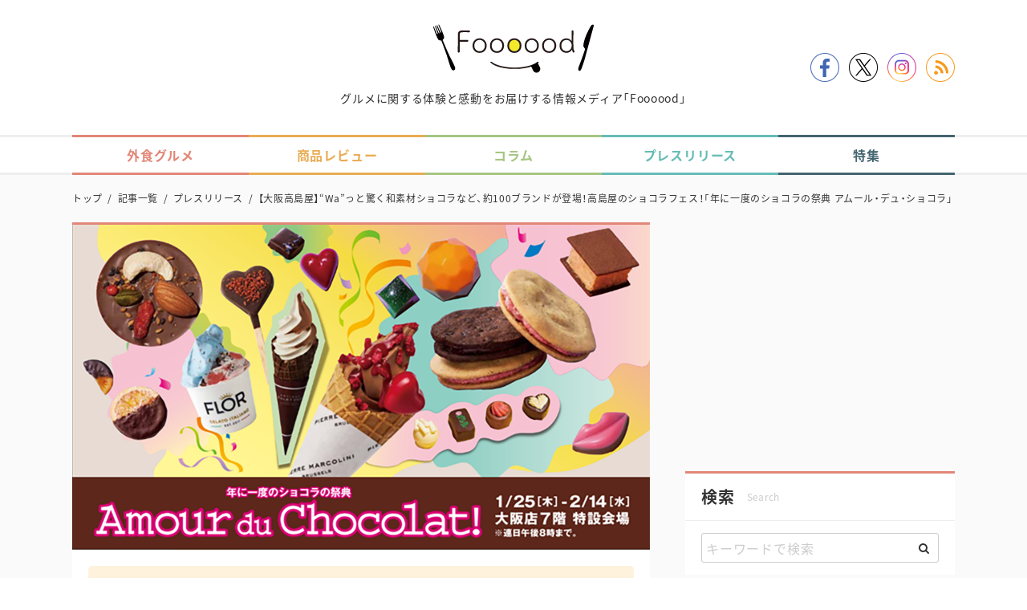

--- FILE ---
content_type: text/html; charset=UTF-8
request_url: https://foooood.jp/blog/87652
body_size: 20369
content:
<!DOCTYPE html><html dir="ltr" lang="ja" prefix="og: https://ogp.me/ns#" class="no-js"><head><meta charset="UTF-8"><meta http-equiv="x-ua-compatible" content="ie=edge"><meta name="viewport" content="width=device-width, initial-scale=1"><meta name="format-detection" content="telephone=no"> <script>(function(){document.documentElement.className='js'})();</script> <link media="all" href="https://foooood.jp/wp-content/cache/autoptimize/css/autoptimize_05a43ebffb4e07f3f652a728351d5182.css" rel="stylesheet"><title>【大阪高島屋】“Wa”っと驚く和素材ショコラなど、約100ブランドが登場！高島屋のショコラフェス！「年に一度のショコラの祭典 アムール・デュ・ショコラ」 | Foooood</title><meta name="robots" content="max-image-preview:large" /><meta name="author" content="Foooood編集部"/><link rel="canonical" href="https://foooood.jp/blog/87652" /><meta name="generator" content="All in One SEO (AIOSEO) 4.9.0" /><meta property="og:locale" content="ja_JP" /><meta property="og:site_name" content="Foooood" /><meta property="og:type" content="article" /><meta property="og:title" content="【大阪高島屋】“Wa”っと驚く和素材ショコラなど、約100ブランドが登場！高島屋のショコラフェス！「年に一度のショコラの祭典 アムール・デュ・ショコラ」 | Foooood" /><meta property="og:url" content="https://foooood.jp/blog/87652" /><meta property="fb:app_id" content="141340193385163" /><meta property="og:image" content="https://foooood.jp/wp-content/uploads/2024/01/main-13.png" /><meta property="og:image:secure_url" content="https://foooood.jp/wp-content/uploads/2024/01/main-13.png" /><meta property="og:image:width" content="1208" /><meta property="og:image:height" content="680" /><meta property="article:published_time" content="2024-01-13T08:00:18+00:00" /><meta property="article:modified_time" content="2024-01-13T01:33:16+00:00" /><meta name="twitter:card" content="summary_large_image" /><meta name="twitter:title" content="【大阪高島屋】“Wa”っと驚く和素材ショコラなど、約100ブランドが登場！高島屋のショコラフェス！「年に一度のショコラの祭典 アムール・デュ・ショコラ」 | Foooood" /><meta name="twitter:image" content="https://foooood.jp/wp-content/uploads/2024/01/main-13.png" /> <script type="application/ld+json" class="aioseo-schema">{"@context":"https:\/\/schema.org","@graph":[{"@type":"BreadcrumbList","@id":"https:\/\/foooood.jp\/blog\/87652#breadcrumblist","itemListElement":[{"@type":"ListItem","@id":"https:\/\/foooood.jp#listItem","position":1,"name":"Home","item":"https:\/\/foooood.jp","nextItem":{"@type":"ListItem","@id":"https:\/\/foooood.jp\/blog#listItem","name":"\u8a18\u4e8b\u4e00\u89a7"}},{"@type":"ListItem","@id":"https:\/\/foooood.jp\/blog#listItem","position":2,"name":"\u8a18\u4e8b\u4e00\u89a7","item":"https:\/\/foooood.jp\/blog","nextItem":{"@type":"ListItem","@id":"https:\/\/foooood.jp\/blog_category\/event#listItem","name":"\u30d7\u30ec\u30b9\u30ea\u30ea\u30fc\u30b9"},"previousItem":{"@type":"ListItem","@id":"https:\/\/foooood.jp#listItem","name":"Home"}},{"@type":"ListItem","@id":"https:\/\/foooood.jp\/blog_category\/event#listItem","position":3,"name":"\u30d7\u30ec\u30b9\u30ea\u30ea\u30fc\u30b9","item":"https:\/\/foooood.jp\/blog_category\/event","nextItem":{"@type":"ListItem","@id":"https:\/\/foooood.jp\/blog\/87652#listItem","name":"\u3010\u5927\u962a\u9ad8\u5cf6\u5c4b\u3011\u201cWa\u201d\u3063\u3068\u9a5a\u304f\u548c\u7d20\u6750\u30b7\u30e7\u30b3\u30e9\u306a\u3069\u3001\u7d04100\u30d6\u30e9\u30f3\u30c9\u304c\u767b\u5834\uff01\u9ad8\u5cf6\u5c4b\u306e\u30b7\u30e7\u30b3\u30e9\u30d5\u30a7\u30b9\uff01\u300c\u5e74\u306b\u4e00\u5ea6\u306e\u30b7\u30e7\u30b3\u30e9\u306e\u796d\u5178 \u30a2\u30e0\u30fc\u30eb\u30fb\u30c7\u30e5\u30fb\u30b7\u30e7\u30b3\u30e9\u300d"},"previousItem":{"@type":"ListItem","@id":"https:\/\/foooood.jp\/blog#listItem","name":"\u8a18\u4e8b\u4e00\u89a7"}},{"@type":"ListItem","@id":"https:\/\/foooood.jp\/blog\/87652#listItem","position":4,"name":"\u3010\u5927\u962a\u9ad8\u5cf6\u5c4b\u3011\u201cWa\u201d\u3063\u3068\u9a5a\u304f\u548c\u7d20\u6750\u30b7\u30e7\u30b3\u30e9\u306a\u3069\u3001\u7d04100\u30d6\u30e9\u30f3\u30c9\u304c\u767b\u5834\uff01\u9ad8\u5cf6\u5c4b\u306e\u30b7\u30e7\u30b3\u30e9\u30d5\u30a7\u30b9\uff01\u300c\u5e74\u306b\u4e00\u5ea6\u306e\u30b7\u30e7\u30b3\u30e9\u306e\u796d\u5178 \u30a2\u30e0\u30fc\u30eb\u30fb\u30c7\u30e5\u30fb\u30b7\u30e7\u30b3\u30e9\u300d","previousItem":{"@type":"ListItem","@id":"https:\/\/foooood.jp\/blog_category\/event#listItem","name":"\u30d7\u30ec\u30b9\u30ea\u30ea\u30fc\u30b9"}}]},{"@type":"Organization","@id":"https:\/\/foooood.jp\/#organization","name":"Foooood","description":"\u30b0\u30eb\u30e1\u306b\u95a2\u3059\u308b\u4f53\u9a13\u3068\u611f\u52d5\u3092\u304a\u5c4a\u3051\u3059\u308b\u60c5\u5831\u30e1\u30c7\u30a3\u30a2\u300cFoooood\u300d","url":"https:\/\/foooood.jp\/"},{"@type":"Person","@id":"https:\/\/foooood.jp\/author\/foooood#author","url":"https:\/\/foooood.jp\/author\/foooood","name":"Foooood\u7de8\u96c6\u90e8","image":{"@type":"ImageObject","@id":"https:\/\/foooood.jp\/blog\/87652#authorImage","url":"https:\/\/foooood.jp\/wp-content\/uploads\/2018\/04\/prof-300x300.png","width":96,"height":96,"caption":"Foooood\u7de8\u96c6\u90e8"}},{"@type":"WebPage","@id":"https:\/\/foooood.jp\/blog\/87652#webpage","url":"https:\/\/foooood.jp\/blog\/87652","name":"\u3010\u5927\u962a\u9ad8\u5cf6\u5c4b\u3011\u201cWa\u201d\u3063\u3068\u9a5a\u304f\u548c\u7d20\u6750\u30b7\u30e7\u30b3\u30e9\u306a\u3069\u3001\u7d04100\u30d6\u30e9\u30f3\u30c9\u304c\u767b\u5834\uff01\u9ad8\u5cf6\u5c4b\u306e\u30b7\u30e7\u30b3\u30e9\u30d5\u30a7\u30b9\uff01\u300c\u5e74\u306b\u4e00\u5ea6\u306e\u30b7\u30e7\u30b3\u30e9\u306e\u796d\u5178 \u30a2\u30e0\u30fc\u30eb\u30fb\u30c7\u30e5\u30fb\u30b7\u30e7\u30b3\u30e9\u300d | Foooood","inLanguage":"ja","isPartOf":{"@id":"https:\/\/foooood.jp\/#website"},"breadcrumb":{"@id":"https:\/\/foooood.jp\/blog\/87652#breadcrumblist"},"author":{"@id":"https:\/\/foooood.jp\/author\/foooood#author"},"creator":{"@id":"https:\/\/foooood.jp\/author\/foooood#author"},"datePublished":"2024-01-13T17:00:18+09:00","dateModified":"2024-01-13T10:33:16+09:00"},{"@type":"WebSite","@id":"https:\/\/foooood.jp\/#website","url":"https:\/\/foooood.jp\/","name":"Foooood","description":"\u30b0\u30eb\u30e1\u306b\u95a2\u3059\u308b\u4f53\u9a13\u3068\u611f\u52d5\u3092\u304a\u5c4a\u3051\u3059\u308b\u60c5\u5831\u30e1\u30c7\u30a3\u30a2\u300cFoooood\u300d","inLanguage":"ja","publisher":{"@id":"https:\/\/foooood.jp\/#organization"}}]}</script> <link rel='dns-prefetch' href='//ajax.googleapis.com' /> <script type="text/javascript" id="wpp-js" src="https://foooood.jp/wp-content/plugins/wordpress-popular-posts/assets/js/wpp.min.js?ver=7.3.6" data-sampling="1" data-sampling-rate="100" data-api-url="https://foooood.jp/wp-json/wordpress-popular-posts" data-post-id="87652" data-token="f70ade0de1" data-lang="0" data-debug="0"></script> <link rel="https://api.w.org/" href="https://foooood.jp/wp-json/" /><link rel="EditURI" type="application/rsd+xml" title="RSD" href="https://foooood.jp/xmlrpc.php?rsd" /><link rel='shortlink' href='https://foooood.jp/?p=87652' /><link rel="alternate" title="oEmbed (JSON)" type="application/json+oembed" href="https://foooood.jp/wp-json/oembed/1.0/embed?url=https%3A%2F%2Ffoooood.jp%2Fblog%2F87652" /><link rel="alternate" title="oEmbed (XML)" type="text/xml+oembed" href="https://foooood.jp/wp-json/oembed/1.0/embed?url=https%3A%2F%2Ffoooood.jp%2Fblog%2F87652&#038;format=xml" /><link rel="icon" href="https://foooood.jp/wp-content/themes/foooood/images/favicon.ico" type="image/vnd.microsoft.icon"><link rel="apple-touch-icon" href="https://foooood.jp/wp-content/themes/foooood/images/touch-icon-iphone.jpg"><link href="//netdna.bootstrapcdn.com/font-awesome/4.7.0/css/font-awesome.min.css" rel="stylesheet"><link rel="stylesheet" href="//cdn.jsdelivr.net/yakuhanjp/1.3.1/css/yakuhanjp.min.css">  <script type="text/javascript" async=true>(function() {
	  var host = "www.themoneytizer.com";
	  var element = document.createElement('script');
	  var firstScript = document.getElementsByTagName('script')[0];
	  var url = 'https://cmp.inmobi.com'
		.concat('/choice/', '6Fv0cGNfc_bw8', '/', host, '/choice.js?tag_version=V3');
	  var uspTries = 0;
	  var uspTriesLimit = 3;
	  element.async = true;
	  element.type = 'text/javascript';
	  element.src = url;

	  firstScript.parentNode.insertBefore(element, firstScript);

	  function makeStub() {
		var TCF_LOCATOR_NAME = '__tcfapiLocator';
		var queue = [];
		var win = window;
		var cmpFrame;

		function addFrame() {
		  var doc = win.document;
		  var otherCMP = !!(win.frames[TCF_LOCATOR_NAME]);

		  if (!otherCMP) {
			if (doc.body) {
			  var iframe = doc.createElement('iframe');

			  iframe.style.cssText = 'display:none';
			  iframe.name = TCF_LOCATOR_NAME;
			  doc.body.appendChild(iframe);
			} else {
			  setTimeout(addFrame, 5);
			}
		  }
		  return !otherCMP;
		}

		function tcfAPIHandler() {
		  var gdprApplies;
		  var args = arguments;

		  if (!args.length) {
			return queue;
		  } else if (args[0] === 'setGdprApplies') {
			if (
			  args.length > 3 &&
			  args[2] === 2 &&
			  typeof args[3] === 'boolean'
			) {
			  gdprApplies = args[3];
			  if (typeof args[2] === 'function') {
				args[2]('set', true);
			  }
			}
		  } else if (args[0] === 'ping') {
			var retr = {
			  gdprApplies: gdprApplies,
			  cmpLoaded: false,
			  cmpStatus: 'stub'
			};

			if (typeof args[2] === 'function') {
			  args[2](retr);
			}
		  } else {
			if(args[0] === 'init' && typeof args[3] === 'object') {
			  args[3] = Object.assign(args[3], { tag_version: 'V3' });
			}
			queue.push(args);
		  }
		}

		function postMessageEventHandler(event) {
		  var msgIsString = typeof event.data === 'string';
		  var json = {};

		  try {
			if (msgIsString) {
			  json = JSON.parse(event.data);
			} else {
			  json = event.data;
			}
		  } catch (ignore) {}

		  var payload = json.__tcfapiCall;

		  if (payload) {
			window.__tcfapi(
			  payload.command,
			  payload.version,
			  function(retValue, success) {
				var returnMsg = {
				  __tcfapiReturn: {
					returnValue: retValue,
					success: success,
					callId: payload.callId
				  }
				};
				if (msgIsString) {
				  returnMsg = JSON.stringify(returnMsg);
				}
				if (event && event.source && event.source.postMessage) {
				  event.source.postMessage(returnMsg, '*');
				}
			  },
			  payload.parameter
			);
		  }
		}

		while (win) {
		  try {
			if (win.frames[TCF_LOCATOR_NAME]) {
			  cmpFrame = win;
			  break;
			}
		  } catch (ignore) {}

		  if (win === window.top) {
			break;
		  }
		  win = win.parent;
		}
		if (!cmpFrame) {
		  addFrame();
		  win.__tcfapi = tcfAPIHandler;
		  win.addEventListener('message', postMessageEventHandler, false);
		}
	  };

	  makeStub();

	  var uspStubFunction = function() {
		var arg = arguments;
		if (typeof window.__uspapi !== uspStubFunction) {
		  setTimeout(function() {
			if (typeof window.__uspapi !== 'undefined') {
			  window.__uspapi.apply(window.__uspapi, arg);
			}
		  }, 500);
		}
	  };

	  var checkIfUspIsReady = function() {
		uspTries++;
		if (window.__uspapi === uspStubFunction && uspTries < uspTriesLimit) {
		  console.warn('USP is not accessible');
		} else {
		  clearInterval(uspInterval);
		}
	  };

	  if (typeof window.__uspapi === 'undefined') {
		window.__uspapi = uspStubFunction;
		var uspInterval = setInterval(checkIfUspIsReady, 6000);
	  }
	})();</script> 
  <script async src="https://www.googletagmanager.com/gtag/js?id=G-8QNWJRGEB7"></script> <script>window.dataLayer = window.dataLayer || [];
	  function gtag(){dataLayer.push(arguments);}
	  gtag('js', new Date());

	  gtag('config', 'G-8QNWJRGEB7');</script> </head><body class="wp-singular blog-template-default single single-blog postid-87652 wp-theme-foooood"><div id="fb-root"></div> <script>(function(d, s, id) {
        var js, fjs = d.getElementsByTagName(s)[0];
        if (d.getElementById(id)) return;
        js = d.createElement(s); js.id = id;
        js.async = true;
        js.src = 'https://connect.facebook.net/ja_JP/sdk.js#xfbml=1&version=v3.0&appId=141340193385163&autoLogAppEvents=1';
        fjs.parentNode.insertBefore(js, fjs);
    }(document, 'script', 'facebook-jssdk'));</script> <div class="l-wrap"><header class="l-header"><div class="l-header__top c-container-fluid"><div class="l-header__top__inner c-container"><p class="l-header__top__inner__logo"><a href="https://foooood.jp/"><img src="https://foooood.jp/wp-content/themes/foooood/images/common/logo.svg" alt="Foooood"></a></p><p class="l-header__top__inner__desc u-pc-only">グルメに関する体験と感動をお届けする情報メディア「Foooood」</p><div class="l-header__top__inner__search u-sp-only"><form action="https://foooood.jp/" method="get"><div class="l-header__top__inner__search__form"> <input type="text" name="s" placeholder="キーワードで検索"> <button type="submit" class="u-op-hover"></button></div></form></div><div class="l-header__top__inner__sns u-pc-only"><ul class="c-snsAccountList"><li class="c-snsAccountList__item"><a href="https://www.facebook.com/foooood.jp/" target="_blank" class="u-op-hover"><img src="https://foooood.jp/wp-content/themes/foooood/images/common/icon_fb01.png" alt="Facebook"></a></li><li class="c-snsAccountList__item"><a href="https://twitter.com/foooood_jp/" target="_blank" class="u-op-hover"><img src="https://foooood.jp/wp-content/themes/foooood/images/common/icon_x01.png" alt="X"></a></li><li class="c-snsAccountList__item"><a href="http://instagram.com/foooood_jp/" target="_blank" class="u-op-hover"><img src="https://foooood.jp/wp-content/themes/foooood/images/common/icon_insta01.png" alt="Instagram"></a></li><li class="c-snsAccountList__item"><a href="https://foooood.jp/feed/?post_type=blog" target="_blank" class="u-op-hover"><img src="https://foooood.jp/wp-content/themes/foooood/images/common/icon_rss01.png" alt="RSS"></a></li></ul></div></div></div><nav class="l-header__navi c-container-fluid u-pc-only"><ul class="l-header__navi__list c-container"><li class="l-header__navi__list__item"> <a href="https://foooood.jp/blog_category/gourmet"><span>外食グルメ</span></a></li><li class="l-header__navi__list__item"> <a href="https://foooood.jp/blog_category/review"><span>商品レビュー</span></a></li><li class="l-header__navi__list__item"> <a href="https://foooood.jp/blog_category/column"><span>コラム</span></a></li><li class="l-header__navi__list__item"> <a href="https://foooood.jp/blog_category/event"><span>プレスリリース</span></a></li><li class="l-header__navi__list__item"> <a href="https://foooood.jp/special/"><span>特集</span></a></li></ul></nav></header><div class="c-breadcrumb c-container-fluid"><div class="c-breadcrumb__inner c-container"> <span property="itemListElement" typeof="ListItem"><a property="item" typeof="WebPage" title="トップへ移動" href="https://foooood.jp" class="home"><span property="name">トップ</span></a><meta property="position" content="1"></span> / <span property="itemListElement" typeof="ListItem"><a property="item" typeof="WebPage" title="記事一覧へ移動" href="https://foooood.jp/blog" class="archive post-blog-archive"><span property="name">記事一覧</span></a><meta property="position" content="2"></span> / <span property="itemListElement" typeof="ListItem"><a property="item" typeof="WebPage" title="Go to the プレスリリース 記事カテゴリー archives." href="https://foooood.jp/blog_category/event" class="taxonomy blog_category"><span property="name">プレスリリース</span></a><meta property="position" content="3"></span> / <span property="itemListElement" typeof="ListItem"><span property="name">【大阪高島屋】“Wa”っと驚く和素材ショコラなど、約100ブランドが登場！高島屋のショコラフェス！「年に一度のショコラの祭典 アムール・デュ・ショコラ」</span><meta property="position" content="4"></span></div></div><div class="l-contents c-container-fluid"><div class="l-contents__inner c-container"><main class="l-main"><section class="articleSec c-sec"><div class="articleSec__contents"><div class="c-sectionStart"> <span class="c-sectionStart__line"></span> <span class="c-sectionStart__line"></span> <span class="c-sectionStart__line"></span> <span class="c-sectionStart__line"></span> <span class="c-sectionStart__line"></span></div><article class="c-article"><figure class="c-article__eyecatch--no-limit"> <picture><source srcset="https://foooood.jp/wp-content/uploads/2024/01/main-13.png.webp"  type="image/webp"><img src="https://foooood.jp/wp-content/uploads/2024/01/main-13.png" alt="" data-eio="p"></picture></figure><section class="c-article__contents"><h1 class="c-article__contents__title"> 【大阪高島屋】“Wa”っと驚く和素材ショコラなど、約100ブランドが登場！高島屋のショコラフェス！「年に一度のショコラの祭典 アムール・デュ・ショコラ」</h1><div class="c-article__contents__meta"><div class="c-article__contents__meta__category"><ul class="c-categoryList"><li class="c-categoryList__item"><a href="https://foooood.jp/blog_category/event" class="category23">プレスリリース</a></li></ul></div><p class="c-article__contents__meta__info"> <span class="c-article__contents__meta__info__date">2024.01.13</span>by <a href="https://foooood.jp/author/foooood/">Foooood編集部</a><br> 更新日：2024.01.13</p></div><div class="c-article__contents__inner"><div class="c-article__contents__inner__sns"><ul class="c-article__contents__inner__sns__list"><li class="c-article__contents__inner__sns__list__item"><div class="fb-like" data-href="https://foooood.jp/blog/87652" data-layout="button_count" data-action="like" data-size="small" data-show-faces="false" data-share="false"></div></li><li class="c-article__contents__inner__sns__list__item c-pointer"> <a href="http://www.facebook.com/sharer.php?src=bm&u=https%3A%2F%2Ffoooood.jp%2Fblog%2F87652&t=%E3%80%90%E5%A4%A7%E9%98%AA%E9%AB%98%E5%B3%B6%E5%B1%8B%E3%80%91%E2%80%9CWa%E2%80%9D%E3%81%A3%E3%81%A8%E9%A9%9A%E3%81%8F%E5%92%8C%E7%B4%A0%E6%9D%90%E3%82%B7%E3%83%A7%E3%82%B3%E3%83%A9%E3%81%AA%E3%81%A9%E3%80%81%E7%B4%84100%E3%83%96%E3%83%A9%E3%83%B3%E3%83%89%E3%81%8C%E7%99%BB%E5%A0%B4%EF%BC%81%E9%AB%98%E5%B3%B6%E5%B1%8B%E3%81%AE%E3%82%B7%E3%83%A7%E3%82%B3%E3%83%A9%E3%83%95%E3%82%A7%E3%82%B9%EF%BC%81%E3%80%8C%E5%B9%B4%E3%81%AB%E4%B8%80%E5%BA%A6%E3%81%AE%E3%82%B7%E3%83%A7%E3%82%B3%E3%83%A9%E3%81%AE%E7%A5%AD%E5%85%B8+%E3%82%A2%E3%83%A0%E3%83%BC%E3%83%AB%E3%83%BB%E3%83%87%E3%83%A5%E3%83%BB%E3%82%B7%E3%83%A7%E3%82%B3%E3%83%A9%E3%80%8D｜Foooood" target="_blank" class="c-pointer__link"> <img src="https://foooood.jp/wp-content/themes/foooood/images/common/icon_fb03.png" alt="Facebook"> <img src="https://foooood.jp/wp-content/themes/foooood/images/common/icon_pointer.png" draggable="false" class="c-pointer__link__icon"> </a></li><li class="c-article__contents__inner__sns__list__item c-pointer"> <a href="http://twitter.com/intent/tweet?url=https%3A%2F%2Ffoooood.jp%2Fblog%2F87652&text=%E3%80%90%E5%A4%A7%E9%98%AA%E9%AB%98%E5%B3%B6%E5%B1%8B%E3%80%91%E2%80%9CWa%E2%80%9D%E3%81%A3%E3%81%A8%E9%A9%9A%E3%81%8F%E5%92%8C%E7%B4%A0%E6%9D%90%E3%82%B7%E3%83%A7%E3%82%B3%E3%83%A9%E3%81%AA%E3%81%A9%E3%80%81%E7%B4%84100%E3%83%96%E3%83%A9%E3%83%B3%E3%83%89%E3%81%8C%E7%99%BB%E5%A0%B4%EF%BC%81%E9%AB%98%E5%B3%B6%E5%B1%8B%E3%81%AE%E3%82%B7%E3%83%A7%E3%82%B3%E3%83%A9%E3%83%95%E3%82%A7%E3%82%B9%EF%BC%81%E3%80%8C%E5%B9%B4%E3%81%AB%E4%B8%80%E5%BA%A6%E3%81%AE%E3%82%B7%E3%83%A7%E3%82%B3%E3%83%A9%E3%81%AE%E7%A5%AD%E5%85%B8+%E3%82%A2%E3%83%A0%E3%83%BC%E3%83%AB%E3%83%BB%E3%83%87%E3%83%A5%E3%83%BB%E3%82%B7%E3%83%A7%E3%82%B3%E3%83%A9%E3%80%8D｜Foooood&tw_p=tweetbutton" target="_blank" class="c-pointer__link"> <img src="https://foooood.jp/wp-content/themes/foooood/images/common/icon_x03.png" alt="X"> <img src="https://foooood.jp/wp-content/themes/foooood/images/common/icon_pointer.png" draggable="false" class="c-pointer__link__icon"> </a></li><li class="c-article__contents__inner__sns__list__item c-pointer"> <a href="https://plus.google.com/share?url=https%3A%2F%2Ffoooood.jp%2Fblog%2F87652" target="_blank" class="c-pointer__link"> <img src="https://foooood.jp/wp-content/themes/foooood/images/common/icon_google01.png" alt="google+"> <img src="https://foooood.jp/wp-content/themes/foooood/images/common/icon_pointer.png" draggable="false" class="c-pointer__link__icon"> </a></li><li class="c-article__contents__inner__sns__list__item c-pointer"> <a href="http://b.hatena.ne.jp/add?mode=confirm&url=https%3A%2F%2Ffoooood.jp%2Fblog%2F87652" target="_blank" class="c-pointer__link"> <img src="https://foooood.jp/wp-content/themes/foooood/images/common/icon_hatena01.png" alt="はてなブックマーク"> <img src="https://foooood.jp/wp-content/themes/foooood/images/common/icon_pointer.png" draggable="false" class="c-pointer__link__icon"> </a></li><li class="c-article__contents__inner__sns__list__item c-pointer"> <a href="http://getpocket.com/edit?url=https%3A%2F%2Ffoooood.jp%2Fblog%2F87652&title=%E3%80%90%E5%A4%A7%E9%98%AA%E9%AB%98%E5%B3%B6%E5%B1%8B%E3%80%91%E2%80%9CWa%E2%80%9D%E3%81%A3%E3%81%A8%E9%A9%9A%E3%81%8F%E5%92%8C%E7%B4%A0%E6%9D%90%E3%82%B7%E3%83%A7%E3%82%B3%E3%83%A9%E3%81%AA%E3%81%A9%E3%80%81%E7%B4%84100%E3%83%96%E3%83%A9%E3%83%B3%E3%83%89%E3%81%8C%E7%99%BB%E5%A0%B4%EF%BC%81%E9%AB%98%E5%B3%B6%E5%B1%8B%E3%81%AE%E3%82%B7%E3%83%A7%E3%82%B3%E3%83%A9%E3%83%95%E3%82%A7%E3%82%B9%EF%BC%81%E3%80%8C%E5%B9%B4%E3%81%AB%E4%B8%80%E5%BA%A6%E3%81%AE%E3%82%B7%E3%83%A7%E3%82%B3%E3%83%A9%E3%81%AE%E7%A5%AD%E5%85%B8+%E3%82%A2%E3%83%A0%E3%83%BC%E3%83%AB%E3%83%BB%E3%83%87%E3%83%A5%E3%83%BB%E3%82%B7%E3%83%A7%E3%82%B3%E3%83%A9%E3%80%8D｜Foooood" target="_blank" class="c-pointer__link"> <img src="https://foooood.jp/wp-content/themes/foooood/images/common/icon_pocket01.png" alt="pocket"> <img src="https://foooood.jp/wp-content/themes/foooood/images/common/icon_pointer.png" draggable="false" class="c-pointer__link__icon"> </a></li></ul></div><div class="c-article__contents__inner__entry entry_content u-clearfix"><h2 class="css-b4hc9m">◆1月25日(木)→2月14日(水)　◆高島屋大阪店 7階特設会場　※連日午後8時閉場。</h2><div class="css-4k9olm"><div>高島屋大阪店では1月25日（木）から、年に一度の“ショコラの祭典”として親しまれる高島屋のバレンタイン催事「アムール・デュ・ショコラ」を開催します。昨今のバレンタイン催事は女性から男性へ贈るといった従来の風習から、男女問わず自分へのご褒美としてチョコレートを楽しむイベントへと変化しており、“新しい”“美味しい”“珍しい”ものへ注目が集まっています。そこで今回は、日本素材の美味しさを老若男女のお客様に伝えたく、日本人パティシエが作る高島屋限定商品を筆頭に約60ブランドの日本ブランドが登場します。また、コロナ禍を経て大阪店のインバウンド顧客は増加傾向にあり、さらなる日本の魅力を発信するためにも“日本素材・ブランド”に注目しました。さらに、フードロスの削減に向け、廃棄前のフルーツをピューレに生まれ変わらせて、フルーティーで美味しく未来にやさしいショコラを高島屋限定で提案します。【大阪店特設サイト】<a href="https://www.takashimaya.co.jp/osaka/amour/index.html" target="_blank" rel="nofollow ugc noopener">https://www.takashimaya.co.jp/osaka/amour/index.html</a></div></div><div id="press-release-body" class="css-674ocy"><div><p id="p-iframe-image-3d79ef34-b83c-45bc-a5d9-ad2420fdb5c2"></div></div><p><img decoding="async" src="https://prcdn.freetls.fastly.net/release_image/69859/638/69859-638-2b50c9d36c7aa0c13c9b341f13bd4b44-684x385.png?format=jpeg&amp;auto=webp&amp;quality=85&amp;width=1950&amp;height=1350&amp;fit=bounds" alt="" /></p></div><div class="c-article__contents__inner__add"> <ins class="adsbygoogle"
 style="display:block"
 data-ad-client="ca-pub-9293047114269894"
 data-ad-slot="4487507797"
 data-ad-format="auto"
 data-full-width-responsive="false"></ins> <script>(adsbygoogle = window.adsbygoogle || []).push({});</script> </div><div class="c-article__contents__inner__toc"><h2 class="c-article__contents__inner__toc__ttl">Contents</h2><ul class="c-article__contents__inner__toc__list"><li class="c-article__contents__inner__toc__list__item"> <a href="#A1" class="js-lazyScroll">日本パティシエが和素材をショコラに！　Nippon no Chocolat</a></li><li class="c-article__contents__inner__toc__list__item"> <a href="#A2" class="js-lazyScroll">相性抜群の日本茶×ショコラ</a></li><li class="c-article__contents__inner__toc__list__item"> <a href="#A3" class="js-lazyScroll">会場で楽しめる実演スウィーツ！</a></li><li class="c-article__contents__inner__toc__list__item"> <a href="#A4" class="js-lazyScroll">[タカシマヤ限定]廃棄前のフルーツを未来にやさしいショコラに！《SAVE FRESH FRUITS!》</a></li><li class="c-article__contents__inner__toc__list__item"> <a href="#A5" class="js-lazyScroll">国内外の大阪タカシマヤ初出店ブランド</a></li></ul></div><div class="c-article__contents__inner__addText u-pc-only"> <ins class="adsbygoogle"
 style="display:block"
 data-ad-client="ca-pub-9293047114269894"
 data-ad-slot="3489124382"
 data-ad-format="link"
 data-full-width-responsive="true"></ins> <script>(adsbygoogle = window.adsbygoogle || []).push({});</script> </div><div class="c-article__contents__inner__entry entry_content u-clearfix"><h2 id="A1">日本パティシエが和素材をショコラに！　Nippon no Chocolat</h2><p id="p-iframe-image-37795d2f-9706-464d-9699-727c90f9a048"><span class="text-image-caption clearfix editor-image center"><img decoding="async" src="https://prcdn.freetls.fastly.net/release_image/69859/638/69859-638-0ca4e715bcd1124ab0cf49acbd7c59a3-2030x2030.png?format=jpeg&amp;auto=webp&amp;quality=85%2C65&amp;width=1950&amp;height=1350&amp;fit=bounds" alt="" /></span></p><p><strong><u>和の甘味「あんみつ」を表現（あんこ・抹茶・さくらんぼ・黒豆・寒天）</u></strong><br /> ＜ショコラティエ パレ ド オール＞あんみつショコラ（12個入）2,808円 　[タカシマヤ限定]</p><p id="p-iframe-image-e5cb84a8-08ca-4c6c-bda5-5eccff846e8b"><span class="text-image-caption clearfix editor-image center"><img decoding="async" src="https://prcdn.freetls.fastly.net/release_image/69859/638/69859-638-3ea1204b98acc717b0c5ad270a9a3be8-254x254.jpg?format=jpeg&amp;auto=webp&amp;quality=85&amp;width=1950&amp;height=1350&amp;fit=bounds" alt="" /></span></p><p><strong><u>和のスパイスをショコラに（わさび・生姜・七味・山椒・唐辛子）</u></strong><br /> ＜ガトー・ド・ボワ＞エピス エ ショコラ ＴＫ（計7種入）4,860円　[タカシマヤ限定]</p><p id="p-iframe-image-e8886321-66a8-4305-9348-210caede10dd"><span class="text-image-caption clearfix editor-image center"><img decoding="async" src="https://prcdn.freetls.fastly.net/release_image/69859/638/69859-638-87c908a38ad845e3056621be3392f22d-2699x2700.jpg?format=jpeg&amp;auto=webp&amp;quality=85%2C65&amp;width=1950&amp;height=1350&amp;fit=bounds" alt="" /></span></p><p><strong><u>シェフ自らサトウキビを収穫した鹿児島・喜界島の白黒糖を使用。</u></strong><br /> ＜パティスリー クロシェ＞ブラウニーサブレサンド（3個入）1,836円 [大阪タカシマヤ限定]</p><p id="p-iframe-image-554fff2e-ab62-408c-ac8d-8a74a91ef07a"><span class="text-image-caption clearfix editor-image center"><img decoding="async" src="https://prcdn.freetls.fastly.net/release_image/69859/638/69859-638-35998c4b26b6ac8974bd853a21ecb68d-3900x3900.jpg?format=jpeg&amp;auto=webp&amp;quality=85%2C65&amp;width=1950&amp;height=1350&amp;fit=bounds" alt="" /></span></p><p><strong><u>兵庫・丹波産黒大豆きなこの風味とショコラのハーモニー</u></strong><br /> ＜リュンヌ・エ・ヴァン＞左下)クーシュ ド ショコラ キナコ（2個入）594円 [タカシマヤ限定]</p><p id="p-iframe-image-c6956526-43ce-46b3-923d-b6219b6477cc"><span class="text-image-caption clearfix editor-image center"><img decoding="async" src="https://prcdn.freetls.fastly.net/release_image/69859/638/69859-638-f9bfa5eb4bfce6faad435a162a4c1954-3900x3900.jpg?format=jpeg&amp;auto=webp&amp;quality=85%2C65&amp;width=1950&amp;height=1350&amp;fit=bounds" alt="" /></span></p><p><strong><u>屋久島のたんかん・徳島の木頭柚子など、和の柑橘をギュッと閉じ込めて</u></strong><br /> ＜パティスリー ルシェルシェ＞柑橘ボンボンショコラ（5個入）2,202円 [大阪タカシマヤ限定]</p><p id="p-iframe-image-9a4e5208-5a9d-411f-bb12-3ed4213c0fbc"><span class="text-image-caption clearfix editor-image center"><img decoding="async" src="https://prcdn.freetls.fastly.net/release_image/69859/638/69859-638-2e67abcb4bd5010a18f7cce4fc53fba9-3900x3900.jpg?format=jpeg&amp;auto=webp&amp;quality=85%2C65&amp;width=1950&amp;height=1350&amp;fit=bounds" alt="" /></span></p><p><strong><u>大阪・堺のお茶屋が作る玉露のサンデー<br /> </u></strong>＜つぼ市製茶 TEA BAR＞玉露サンデー 770円 [大阪タカシマヤ限定]</p><div class="articleInTheAdd"> <ins class="adsbygoogle"
 style="display:block; text-align:center;"
 data-ad-layout="in-article"
 data-ad-format="fluid"
 data-ad-client="ca-pub-9293047114269894"
 data-ad-slot="7759307117"
 data-full-width-responsive="false"></ins> <script>(adsbygoogle = window.adsbygoogle || []).push({});</script> </div><h2 id="A2">相性抜群の日本茶×ショコラ</h2><p id="p-iframe-image-f7e7ab79-624d-4ecc-a36e-1f3822e3cabd"><span class="text-image-caption clearfix editor-image center"><img decoding="async" src="https://prcdn.freetls.fastly.net/release_image/69859/638/69859-638-c346ab395584e2d65470a537acbea109-3900x2600.jpg?format=jpeg&amp;auto=webp&amp;quality=85%2C65&amp;width=1950&amp;height=1350&amp;fit=bounds" alt="" /></span></p><p><strong><u>バイヤーと茶師が選んだおすすめのペアリング。お好きなお茶とショコラ2粒を一緒に楽しめる！</u></strong><br /> ＜つぼ市製茶 TEA BAR＞ペアリングセット（お茶1種＋ショコラ2粒）880円</p><p>【お茶（4種）】和紅茶「やまなみ」／香利休ほうじ茶／玉露／国産烏龍茶「みなみさやか」<br /> 【ショコラ（4ブランド）】パティスリー ア・テール／エクチュア／パティスリー クロシェ／パティスリー ルシェルシェ</p><h2 id="A3">会場で楽しめる実演スウィーツ！</h2><p id="p-iframe-image-c1d69a7d-2434-4e96-8a1c-b881251e2131"><span class="text-image-caption clearfix editor-image center"><img decoding="async" src="https://prcdn.freetls.fastly.net/release_image/69859/638/69859-638-66e3c9d59083c14411b08713ed23274c-3900x3900.jpg?format=jpeg&amp;auto=webp&amp;quality=85%2C65&amp;width=1950&amp;height=1350&amp;fit=bounds" alt="" /></span></p><p><strong><u>大阪高島屋のデパ地下で行列が絶えないブランドが、実演で楽しめるのは関西ではここだけ！</u></strong><br /> ＜ガレット オ ブール＞ガレット オ ブール カリテ エキストラ（ショコラ）（1個）216円<br /> ※2月6日(火)まで</p><p id="p-iframe-image-a351ab0a-e33a-4bf7-b636-9b9ed22653f9"><span class="text-image-caption clearfix editor-image center"><img decoding="async" src="https://prcdn.freetls.fastly.net/release_image/69859/638/69859-638-ab58ffb9804077fd77ac216cd3d9627b-3900x3900.jpg?format=jpeg&amp;auto=webp&amp;quality=85%2C65&amp;width=1950&amp;height=1350&amp;fit=bounds" alt="" /></span></p><p><strong><u>濃厚キャラメルを合わせた小ぶりなマフィンが大阪・堺のブランドから登場！</u></strong><br /> ＜ブルーケトル＞ケトルなキャラメルショコラマフィン（1個）391円　[大阪タカシマヤ限定]</p><h2 id="A4">[タカシマヤ限定]廃棄前のフルーツを未来にやさしいショコラに！《SAVE FRESH FRUITS!》</h2><p>品質や味に問題なくても小さな傷などの理由から、廃棄されてしまうフルーツをピューレに生まれ変わらせることで、フードロス削減に取り組む“千代田組”とコラボレート。今回ショコラに使用したフルーツピューレは[川中島白桃]［ラ・フランス］［ブルーベリー］［シャインマスカット］［ナガノパープル］［ブラッドオレンジ］の6種類。おいしくて未来にやさしい、フルーティーなショコラが誕生しました。</p><p id="p-iframe-image-c66a66c8-3732-4c7e-b0ed-63954d6e96a1"><span class="text-image-caption clearfix editor-image center"><img decoding="async" src="https://prcdn.freetls.fastly.net/release_image/69859/638/69859-638-2f3878951819b7615fc121303044c74d-1581x1582.png?format=jpeg&amp;auto=webp&amp;quality=85%2C65&amp;width=1950&amp;height=1350&amp;fit=bounds" alt="" /></span></p><p>＜エキリーブル＞フリュイシャンパーニュ（6個入）5,476円　※2月1日(木)から販売<br /> 使用フルーツ：[川中島白桃]［ラ・フランス］［ブルーベリー］</p><p id="p-iframe-image-77183b25-896a-4045-b812-37546d42235e"><span class="text-image-caption clearfix editor-image center"><img decoding="async" src="https://prcdn.freetls.fastly.net/release_image/69859/638/69859-638-a8c39163e9c4abfc6e6014bfd9cdd19f-1467x1467.png?format=jpeg&amp;auto=webp&amp;quality=85%2C65&amp;width=1950&amp;height=1350&amp;fit=bounds" alt="" /></span></p><p>＜トシ・ヨロイヅカ＞ソフティショコラSDGs（4個入）2,401円<br /> 使用フルーツ：[川中島白桃]［ラ・フランス］［ブラッドオレンジ］［シャインマスカット］</p><p id="p-iframe-image-2499edc6-13d1-4dc7-8487-a14e9aab8cbe"><span class="text-image-caption clearfix editor-image center"><img decoding="async" src="https://prcdn.freetls.fastly.net/release_image/69859/638/69859-638-bda111668adad8fb2807cff5e64c88a7-1486x1500.jpg?format=jpeg&amp;auto=webp&amp;quality=85%2C65&amp;width=1950&amp;height=1350&amp;fit=bounds" alt="" /></span></p><p>＜シルスマリア＞ナガノパープル生チョコレート（20個入）2,268円<br /> 使用フルーツ：［ナガノパープル］</p><p id="p-iframe-image-e33ffaa9-d53e-4ce7-8e52-2ac9b6844afa"><span class="text-image-caption clearfix editor-image center"><img decoding="async" src="https://prcdn.freetls.fastly.net/release_image/69859/638/69859-638-fea876722953d4c5aaab93e9b3efb2fd-1561x1561.png?format=jpeg&amp;auto=webp&amp;quality=85%2C65&amp;width=1950&amp;height=1350&amp;fit=bounds" alt="" /></span></p><p>＜モンサンクレール＞ショコラ オランジュ サンギーヌ（1枚入）2,160円<br /> 使用フルーツ：［ブラッドオレンジ］</p><div class="articleInTheAdd"> <ins class="adsbygoogle"
 style="display:block; text-align:center;"
 data-ad-layout="in-article"
 data-ad-format="fluid"
 data-ad-client="ca-pub-9293047114269894"
 data-ad-slot="7759307117"
 data-full-width-responsive="false"></ins> <script>(adsbygoogle = window.adsbygoogle || []).push({});</script> </div><h2 id="A5">国内外の大阪タカシマヤ初出店ブランド</h2><div id="press-release-body" class="css-674ocy"><div><p id="p-iframe-image-528dff60-5ffe-4cdb-b376-09232c9488f7"><span class="text-image-caption clearfix editor-image center"><img decoding="async" src="https://prcdn.freetls.fastly.net/release_image/69859/638/69859-638-4ff79f127451bc63f56d58804c655a77-2377x2378.jpg?format=jpeg&amp;auto=webp&amp;quality=85%2C65&amp;width=1950&amp;height=1350&amp;fit=bounds" alt="" /></span></p><p><strong><u>はじめはブドウの酸味で爽やかに、時がたつと際立つチョコレートが魅力</u></strong><br /> ＜ヴェルディエ＞レザンドレ・オ・ソーテルヌ貴腐ヴィンテージ95ｇ 　2,700円</p><p id="p-iframe-image-07b19b3d-fce2-4f0c-bad1-034b890a4dd4"><span class="text-image-caption clearfix editor-image center"><img decoding="async" src="https://prcdn.freetls.fastly.net/release_image/69859/638/69859-638-e6f3ea7d9fde3014e5f7873fcb4bff0e-2576x2576.jpg?format=jpeg&amp;auto=webp&amp;quality=85%2C65&amp;width=1950&amp;height=1350&amp;fit=bounds" alt="" /></span></p><p><strong><u>コーヒー豆を加えたガナッシュをチョコレートのカップに注ぎカプチーノを再現</u></strong><br /> ＜クルイゼル＞カプチーノ・ボワット （7個入）2,160円</p><p id="p-iframe-image-514f3754-b1f1-475e-bf9f-5d6f50738893"><span class="text-image-caption clearfix editor-image center"><img decoding="async" src="https://prcdn.freetls.fastly.net/release_image/69859/638/69859-638-58ffa071630a4cd8a14be9ccf2b94a57-3900x3899.jpg?format=jpeg&amp;auto=webp&amp;quality=85%2C65&amp;width=1950&amp;height=1350&amp;fit=bounds" alt="" /></span></p><p><strong><u>和菓子職人がつくる“宝石”の形をしたショコラ</u></strong><br /> ＜TENTO chocolate＞TENTO（5個入）2,251円</p><p id="p-iframe-image-656a86bb-136e-43d0-9620-cbacc99c859e"><span class="text-image-caption clearfix editor-image center"><img decoding="async" src="https://prcdn.freetls.fastly.net/release_image/69859/638/69859-638-48cabe99da8b26f1ce856a9e9290c543-3900x3900.jpg?format=jpeg&amp;auto=webp&amp;quality=85%2C65&amp;width=1950&amp;height=1350&amp;fit=bounds" alt="" /></span></p><p><strong><u>瀬戸内レモンを使用するなど、美しいショコラを一粒から</u></strong><br /> ＜六感chocolate＞上段右から２つ目）レモン（1個）432円　[大阪タカシマヤ限定]</p><p>※価格は消費税を含む総額にて表示しております。</p></div></div><div class="css-odtqzo"></div><p>※本記事で紹介している情報は掲載時点のものです。</p></div><div class="c-article__contents__inner__add u-sp-only"> <ins class="adsbygoogle"
 style="display:block"
 data-ad-client="ca-pub-9293047114269894"
 data-ad-slot="9361232312"
 data-ad-format="link"
 data-full-width-responsive="false"></ins> <script>(adsbygoogle = window.adsbygoogle || []).push({});</script> </div><div class="c-article__contents__inner__add column2"><div class="c-article__contents__inner__add__box"> <ins class="adsbygoogle"
 style="display:inline-block;width:300px;height:250px"
 data-ad-client="ca-pub-9293047114269894"
 data-ad-slot="3178844292"
 data-full-width-responsive="false"></ins> <script>(adsbygoogle = window.adsbygoogle || []).push({});</script> </div><div class="c-article__contents__inner__add__box"> <ins class="adsbygoogle"
 style="display:inline-block;width:300px;height:250px"
 data-ad-client="ca-pub-9293047114269894"
 data-ad-slot="1694248522"></ins> <script>(adsbygoogle = window.adsbygoogle || []).push({});</script> </div></div><section class="c-article__contents__inner__ifYouLike"><figure class="c-article__contents__inner__ifYouLike__pic"><picture><source srcset="https://foooood.jp/wp-content/uploads/2024/01/main-13.png.webp"  type="image/webp"><img src="https://foooood.jp/wp-content/uploads/2024/01/main-13.png" alt="" class="js-objectFit" data-eio="p"></picture></figure><div class="c-article__contents__inner__ifYouLike__content"><p>この記事が気に入ったらいいね！で<br class="u-pc-only">最新記事をお届けします</p><div class="btn u-pc-only"><div class="fb-like" data-href="https://www.facebook.com/foooood.jp/" data-layout="button_count" data-action="like" data-size="large" data-show-faces="false" data-share="false"></div></div><div class="btn u-sp-only"><div class="fb-like" data-href="https://www.facebook.com/foooood.jp/" data-layout="button_count" data-action="like" data-size="small" data-show-faces="false" data-share="false"></div></div></div></section><section class="c-article__contents__inner__writer"><h2 class="c-article__contents__inner__writer__ttl">この記事を書いた人</h2><div class="c-article__contents__inner__writer__content"><figure class="c-article__contents__inner__writer__content__pic"> <img src="https://foooood.jp/wp-content/uploads/2018/04/prof-300x300.png" alt="" class="js-objectFit"></figure><div class="c-article__contents__inner__writer__content__txtArea"><h3 class="c-article__contents__inner__writer__content__txtArea__name"> <a href="https://foooood.jp/author/foooood/">Foooood編集部</a></h3><p>グルメに関する体験と感動をお届けいたします。</p></div></div></section><section class="c-article__contents__inner__sns"><h2 class="c-article__contents__inner__sns__ttl"><span>記事が気に入ったらシェアしよう</span></h2><ul class="c-article__contents__inner__sns__list"><li class="c-article__contents__inner__sns__list__item"><div class="fb-like" data-href="https://foooood.jp/blog/87652" data-layout="button_count" data-action="like" data-size="small" data-show-faces="false" data-share="false"></div></li><li class="c-article__contents__inner__sns__list__item c-pointer"> <a href="http://www.facebook.com/sharer.php?src=bm&u=https%3A%2F%2Ffoooood.jp%2Fblog%2F87652&t=%E3%80%90%E5%A4%A7%E9%98%AA%E9%AB%98%E5%B3%B6%E5%B1%8B%E3%80%91%E2%80%9CWa%E2%80%9D%E3%81%A3%E3%81%A8%E9%A9%9A%E3%81%8F%E5%92%8C%E7%B4%A0%E6%9D%90%E3%82%B7%E3%83%A7%E3%82%B3%E3%83%A9%E3%81%AA%E3%81%A9%E3%80%81%E7%B4%84100%E3%83%96%E3%83%A9%E3%83%B3%E3%83%89%E3%81%8C%E7%99%BB%E5%A0%B4%EF%BC%81%E9%AB%98%E5%B3%B6%E5%B1%8B%E3%81%AE%E3%82%B7%E3%83%A7%E3%82%B3%E3%83%A9%E3%83%95%E3%82%A7%E3%82%B9%EF%BC%81%E3%80%8C%E5%B9%B4%E3%81%AB%E4%B8%80%E5%BA%A6%E3%81%AE%E3%82%B7%E3%83%A7%E3%82%B3%E3%83%A9%E3%81%AE%E7%A5%AD%E5%85%B8+%E3%82%A2%E3%83%A0%E3%83%BC%E3%83%AB%E3%83%BB%E3%83%87%E3%83%A5%E3%83%BB%E3%82%B7%E3%83%A7%E3%82%B3%E3%83%A9%E3%80%8D｜Foooood" target="_blank" class="c-pointer__link"> <img src="https://foooood.jp/wp-content/themes/foooood/images/common/icon_fb03.png" alt="Facebook"> <img src="https://foooood.jp/wp-content/themes/foooood/images/common/icon_pointer.png" draggable="false" class="c-pointer__link__icon"> </a></li><li class="c-article__contents__inner__sns__list__item c-pointer"> <a href="http://twitter.com/intent/tweet?url=https%3A%2F%2Ffoooood.jp%2Fblog%2F87652&text=%E3%80%90%E5%A4%A7%E9%98%AA%E9%AB%98%E5%B3%B6%E5%B1%8B%E3%80%91%E2%80%9CWa%E2%80%9D%E3%81%A3%E3%81%A8%E9%A9%9A%E3%81%8F%E5%92%8C%E7%B4%A0%E6%9D%90%E3%82%B7%E3%83%A7%E3%82%B3%E3%83%A9%E3%81%AA%E3%81%A9%E3%80%81%E7%B4%84100%E3%83%96%E3%83%A9%E3%83%B3%E3%83%89%E3%81%8C%E7%99%BB%E5%A0%B4%EF%BC%81%E9%AB%98%E5%B3%B6%E5%B1%8B%E3%81%AE%E3%82%B7%E3%83%A7%E3%82%B3%E3%83%A9%E3%83%95%E3%82%A7%E3%82%B9%EF%BC%81%E3%80%8C%E5%B9%B4%E3%81%AB%E4%B8%80%E5%BA%A6%E3%81%AE%E3%82%B7%E3%83%A7%E3%82%B3%E3%83%A9%E3%81%AE%E7%A5%AD%E5%85%B8+%E3%82%A2%E3%83%A0%E3%83%BC%E3%83%AB%E3%83%BB%E3%83%87%E3%83%A5%E3%83%BB%E3%82%B7%E3%83%A7%E3%82%B3%E3%83%A9%E3%80%8D｜Foooood&tw_p=tweetbutton" target="_blank" class="c-pointer__link"> <img src="https://foooood.jp/wp-content/themes/foooood/images/common/icon_x03.png" alt="X"> <img src="https://foooood.jp/wp-content/themes/foooood/images/common/icon_pointer.png" draggable="false" class="c-pointer__link__icon"> </a></li><li class="c-article__contents__inner__sns__list__item c-pointer"> <a href="https://plus.google.com/share?url=https%3A%2F%2Ffoooood.jp%2Fblog%2F87652" target="_blank" class="c-pointer__link"> <img src="https://foooood.jp/wp-content/themes/foooood/images/common/icon_google01.png" alt="google+"> <img src="https://foooood.jp/wp-content/themes/foooood/images/common/icon_pointer.png" draggable="false" class="c-pointer__link__icon"> </a></li><li class="c-article__contents__inner__sns__list__item c-pointer"> <a href="http://b.hatena.ne.jp/add?mode=confirm&url=https%3A%2F%2Ffoooood.jp%2Fblog%2F87652" target="_blank" class="c-pointer__link"> <img src="https://foooood.jp/wp-content/themes/foooood/images/common/icon_hatena01.png" alt="はてなブックマーク"> <img src="https://foooood.jp/wp-content/themes/foooood/images/common/icon_pointer.png" draggable="false" class="c-pointer__link__icon"> </a></li><li class="c-article__contents__inner__sns__list__item c-pointer"> <a href="http://getpocket.com/edit?url=https%3A%2F%2Ffoooood.jp%2Fblog%2F87652&title=%E3%80%90%E5%A4%A7%E9%98%AA%E9%AB%98%E5%B3%B6%E5%B1%8B%E3%80%91%E2%80%9CWa%E2%80%9D%E3%81%A3%E3%81%A8%E9%A9%9A%E3%81%8F%E5%92%8C%E7%B4%A0%E6%9D%90%E3%82%B7%E3%83%A7%E3%82%B3%E3%83%A9%E3%81%AA%E3%81%A9%E3%80%81%E7%B4%84100%E3%83%96%E3%83%A9%E3%83%B3%E3%83%89%E3%81%8C%E7%99%BB%E5%A0%B4%EF%BC%81%E9%AB%98%E5%B3%B6%E5%B1%8B%E3%81%AE%E3%82%B7%E3%83%A7%E3%82%B3%E3%83%A9%E3%83%95%E3%82%A7%E3%82%B9%EF%BC%81%E3%80%8C%E5%B9%B4%E3%81%AB%E4%B8%80%E5%BA%A6%E3%81%AE%E3%82%B7%E3%83%A7%E3%82%B3%E3%83%A9%E3%81%AE%E7%A5%AD%E5%85%B8+%E3%82%A2%E3%83%A0%E3%83%BC%E3%83%AB%E3%83%BB%E3%83%87%E3%83%A5%E3%83%BB%E3%82%B7%E3%83%A7%E3%82%B3%E3%83%A9%E3%80%8D｜Foooood" target="_blank" class="c-pointer__link"> <img src="https://foooood.jp/wp-content/themes/foooood/images/common/icon_pocket01.png" alt="pocket"> <img src="https://foooood.jp/wp-content/themes/foooood/images/common/icon_pointer.png" draggable="false" class="c-pointer__link__icon"> </a></li></ul></section></div></section></article></div></section><section class="relatedSec c-sec"><div class="relatedSec__contents"><div class="c-sectionStart"> <span class="c-sectionStart__line"></span> <span class="c-sectionStart__line"></span> <span class="c-sectionStart__line"></span> <span class="c-sectionStart__line"></span> <span class="c-sectionStart__line"></span></div><h2 class="c-titlePrime"><span class="c-titlePrime__main">関連記事</span><span class="c-titlePrime__sub">Related articles</span></h2> <ins class="adsbygoogle"
 style="display:block"
 data-ad-format="autorelaxed"
 data-ad-client="ca-pub-9293047114269894"
 data-ad-slot="8958212173"></ins> <script>(adsbygoogle = window.adsbygoogle || []).push({});</script> </div></section></main><aside class="l-side"><section class="l-side__widget u-ta-c"> <ins class="adsbygoogle"
 style="display:block"
 data-ad-client="ca-pub-9293047114269894"
 data-ad-slot="8430622238"
 data-ad-format="auto"></ins> <script>(adsbygoogle = window.adsbygoogle || []).push({});</script> </section><section class="l-side__widget"><div class="sideSearch"><div class="c-sectionStart"> <span class="c-sectionStart__line"></span> <span class="c-sectionStart__line"></span> <span class="c-sectionStart__line"></span> <span class="c-sectionStart__line"></span> <span class="c-sectionStart__line"></span></div><h2 class="c-titlePrime--small"><span class="c-titlePrime__main">検索</span><span class="c-titlePrime__sub">Search</span></h2><form action="https://foooood.jp/" method="get"><div class="sideSearch__form"> <input type="text" name="s" placeholder="キーワードで検索"> <button type="submit" class="u-op-hover"></button></div></form></div></section><section class="l-side__widget"><ul class="sideSpesial"><li> <a href="https://foooood.jp/special/kenkou"><img src="https://foooood.jp/wp-content/uploads/2022/09/kenkou-720x445.jpg" alt="" class="u-pic-hover"></a></li></ul></section><section class="l-side__widget"><div class="sideRanking"><div class="c-sectionStart"> <span class="c-sectionStart__line"></span> <span class="c-sectionStart__line"></span> <span class="c-sectionStart__line"></span> <span class="c-sectionStart__line"></span> <span class="c-sectionStart__line"></span></div><h2 class="c-titlePrime--small"><span class="c-titlePrime__main">人気ランキング</span><span class="c-titlePrime__sub">Ranking</span></h2><div class="sideRanking__wrap"><ul class="wpp-list"><li class="c-listHorizonSide rank"><figure class="c-listHorizonSide__pic"> <a href="https://foooood.jp/blog/1961" class="u-pic-hover"> <img src="https://foooood.jp/wp-content/uploads/2019/01/naberamenranking_eyecatch-300x300.jpg" alt="" class="js-objectFit"> </a></figure><div class="c-listHorizonSide__content"><p class="c-listHorizonSide__content__meta"> <span class="c-listHorizonSide__content__meta__date">2019.01.20</span></p><h3 class="c-listHorizonSide__content__ttl"> <a href="https://foooood.jp/blog/1961" class="js-ellipsis-side-ranking"> 【食べ比べ】鍋用ラーメン5品食べ比べてみた中でのランキング！カロリーや原… </a></h3></div></li><li class="c-listHorizonSide rank"><figure class="c-listHorizonSide__pic"> <a href="https://foooood.jp/blog/99244" class="u-pic-hover"> <picture><source srcset="https://foooood.jp/wp-content/uploads/2025/10/eye-10-300x300.jpg.webp"  type="image/webp"><img src="https://foooood.jp/wp-content/uploads/2025/10/eye-10-300x300.jpg" alt="" class="js-objectFit" data-eio="p"></picture> </a></figure><div class="c-listHorizonSide__content"><p class="c-listHorizonSide__content__meta"> <span class="c-listHorizonSide__content__meta__date">2025.10.14</span></p><h3 class="c-listHorizonSide__content__ttl"> <a href="https://foooood.jp/blog/99244" class="js-ellipsis-side-ranking"> 【試飲レポ】「特茶」から“水”が出た！新発想の機能性ウォーター「特水（とくすい）… </a></h3></div></li><li class="c-listHorizonSide rank"><figure class="c-listHorizonSide__pic"> <a href="https://foooood.jp/blog/97975" class="u-pic-hover"> <picture><source srcset="https://foooood.jp/wp-content/uploads/2025/07/eye-8-300x300.jpg.webp"  type="image/webp"><img src="https://foooood.jp/wp-content/uploads/2025/07/eye-8-300x300.jpg" alt="" class="js-objectFit" data-eio="p"></picture> </a></figure><div class="c-listHorizonSide__content"><p class="c-listHorizonSide__content__meta"> <span class="c-listHorizonSide__content__meta__date">2025.07.16</span></p><h3 class="c-listHorizonSide__content__ttl"> <a href="https://foooood.jp/blog/97975" class="js-ellipsis-side-ranking"> 【試食レポ】ダノン オイコス新作はパッションフルーツ味！チアシード入りで食感も楽… </a></h3></div></li><li class="c-listHorizonSide rank"><figure class="c-listHorizonSide__pic"> <a href="https://foooood.jp/blog/99809" class="u-pic-hover"> <picture><source srcset="https://foooood.jp/wp-content/uploads/2025/11/eye02-4-300x300.jpg.webp"  type="image/webp"><img src="https://foooood.jp/wp-content/uploads/2025/11/eye02-4-300x300.jpg" alt="" class="js-objectFit" data-eio="p"></picture> </a></figure><div class="c-listHorizonSide__content"><p class="c-listHorizonSide__content__meta"> <span class="c-listHorizonSide__content__meta__date">2025.11.10</span></p><h3 class="c-listHorizonSide__content__ttl"> <a href="https://foooood.jp/blog/99809" class="js-ellipsis-side-ranking"> 【福袋開封レポ】松平健さんがファミマ年末年始キャンペーンアンバサダーに就任！黄金… </a></h3></div></li><li class="c-listHorizonSide rank"><figure class="c-listHorizonSide__pic"> <a href="https://foooood.jp/blog/92914" class="u-pic-hover"> <picture><source srcset="https://foooood.jp/wp-content/uploads/2024/06/eye-5-300x300.jpg.webp"  type="image/webp"><img src="https://foooood.jp/wp-content/uploads/2024/06/eye-5-300x300.jpg" alt="" class="js-objectFit" data-eio="p"></picture> </a></figure><div class="c-listHorizonSide__content"><p class="c-listHorizonSide__content__meta"> <span class="c-listHorizonSide__content__meta__date">2024.06.06</span></p><h3 class="c-listHorizonSide__content__ttl"> <a href="https://foooood.jp/blog/92914" class="js-ellipsis-side-ranking"> 【デパ地下グルメ】「うえだ屋 大阪府中央卸売市場」のおにぎりは一度食べたらもう戻… </a></h3></div></li><li class="c-listHorizonSide rank"><figure class="c-listHorizonSide__pic"> <a href="https://foooood.jp/blog/99119" class="u-pic-hover"> <picture><source srcset="https://foooood.jp/wp-content/uploads/2025/10/eye-4-300x300.jpg.webp"  type="image/webp"><img src="https://foooood.jp/wp-content/uploads/2025/10/eye-4-300x300.jpg" alt="" class="js-objectFit" data-eio="p"></picture> </a></figure><div class="c-listHorizonSide__content"><p class="c-listHorizonSide__content__meta"> <span class="c-listHorizonSide__content__meta__date">2025.10.07</span></p><h3 class="c-listHorizonSide__content__ttl"> <a href="https://foooood.jp/blog/99119" class="js-ellipsis-side-ranking"> 【試食レポ】新感覚！ファミマの人気パンが“ひっくり返すとクイニーアマン”に大変身… </a></h3></div></li><li class="c-listHorizonSide rank"><figure class="c-listHorizonSide__pic"> <a href="https://foooood.jp/blog/99287" class="u-pic-hover"> <picture><source srcset="https://foooood.jp/wp-content/uploads/2025/10/eye-12-300x300.jpg.webp"  type="image/webp"><img src="https://foooood.jp/wp-content/uploads/2025/10/eye-12-300x300.jpg" alt="" class="js-objectFit" data-eio="p"></picture> </a></figure><div class="c-listHorizonSide__content"><p class="c-listHorizonSide__content__meta"> <span class="c-listHorizonSide__content__meta__date">2025.10.16</span></p><h3 class="c-listHorizonSide__content__ttl"> <a href="https://foooood.jp/blog/99287" class="js-ellipsis-side-ranking"> 【飲み比べレビュー】冬だけの特別なホット体験！「スターバックス® WINTER … </a></h3></div></li><li class="c-listHorizonSide rank"><figure class="c-listHorizonSide__pic"> <a href="https://foooood.jp/blog/100049" class="u-pic-hover"> <picture><source srcset="https://foooood.jp/wp-content/uploads/2025/11/eye-26-300x300.jpg.webp"  type="image/webp"><img src="https://foooood.jp/wp-content/uploads/2025/11/eye-26-300x300.jpg" alt="" class="js-objectFit" data-eio="p"></picture> </a></figure><div class="c-listHorizonSide__content"><p class="c-listHorizonSide__content__meta"> <span class="c-listHorizonSide__content__meta__date">2025.11.14</span></p><h3 class="c-listHorizonSide__content__ttl"> <a href="https://foooood.jp/blog/100049" class="js-ellipsis-side-ranking"> 【試食レビュー】「ダノン 大人の賢いスイーツヨーグルト ショコラフォンデュ」が新… </a></h3></div></li><li class="c-listHorizonSide rank"><figure class="c-listHorizonSide__pic"> <a href="https://foooood.jp/blog/377" class="u-pic-hover"> <img src="https://foooood.jp/wp-content/uploads/2018/06/costcogyutan_eyecatch-300x300.png" alt="" class="js-objectFit"> </a></figure><div class="c-listHorizonSide__content"><p class="c-listHorizonSide__content__meta"> <span class="c-listHorizonSide__content__meta__date">2018.06.03</span></p><h3 class="c-listHorizonSide__content__ttl"> <a href="https://foooood.jp/blog/377" class="js-ellipsis-side-ranking"> 【コストコ】下処理なしでそのまま切って焼くだけでおいしい！牛タン1本丸ごと食べて… </a></h3></div></li><li class="c-listHorizonSide rank"><figure class="c-listHorizonSide__pic"> <a href="https://foooood.jp/blog/99446" class="u-pic-hover"> <picture><source srcset="https://foooood.jp/wp-content/uploads/2025/10/eye-25-300x300.jpg.webp"  type="image/webp"><img src="https://foooood.jp/wp-content/uploads/2025/10/eye-25-300x300.jpg" alt="" class="js-objectFit" data-eio="p"></picture> </a></figure><div class="c-listHorizonSide__content"><p class="c-listHorizonSide__content__meta"> <span class="c-listHorizonSide__content__meta__date">2025.10.27</span></p><h3 class="c-listHorizonSide__content__ttl"> <a href="https://foooood.jp/blog/99446" class="js-ellipsis-side-ranking"> 【試してみた】炊飯前に入れるだけでごはんがふっくら！料理人も認めたミツカン「ごは… </a></h3></div></li></ul></div></div></section><section class="l-side__widget u-pc-only u-ta-c"> <ins class="adsbygoogle"
 style="display:block"
 data-ad-format="fluid"
 data-ad-layout-key="-hx"
 data-ad-client="ca-pub-9293047114269894"
 data-ad-slot="5627271980"></ins> <script>(adsbygoogle = window.adsbygoogle || []).push({});</script> </section><section class="l-side__widget"><div class="sideRecent"><div class="c-sectionStart"> <span class="c-sectionStart__line"></span> <span class="c-sectionStart__line"></span> <span class="c-sectionStart__line"></span> <span class="c-sectionStart__line"></span> <span class="c-sectionStart__line"></span></div><h2 class="c-titlePrime--small"><span class="c-titlePrime__main">新着記事</span><span class="c-titlePrime__sub">recent articles</span></h2><article class="c-listHorizonSide"><figure class="c-listHorizonSide__pic"> <a href="https://foooood.jp/blog/100070" class="u-pic-hover"> <picture><source srcset="https://foooood.jp/wp-content/uploads/2025/11/main-86-300x300.jpg.webp"  type="image/webp"><img src="https://foooood.jp/wp-content/uploads/2025/11/main-86-300x300.jpg" alt="" class="js-objectFit" data-eio="p"></picture> </a></figure><div class="c-listHorizonSide__content"><p class="c-listHorizonSide__content__meta"> <span class="c-listHorizonSide__content__meta__date">2025.11.14</span></p><h3 class="c-listHorizonSide__content__ttl"> <a href="https://foooood.jp/blog/100070" class="js-ellipsis-side-ranking"> 今シーズン圧巻の活躍を見せたおむすびアンバサダー大谷翔平選手を最優秀おむすびパー… </a></h3></div></article><article class="c-listHorizonSide"><figure class="c-listHorizonSide__pic"> <a href="https://foooood.jp/blog/100058" class="u-pic-hover"> <picture><source srcset="https://foooood.jp/wp-content/uploads/2025/11/eye-27-300x300.jpg.webp"  type="image/webp"><img src="https://foooood.jp/wp-content/uploads/2025/11/eye-27-300x300.jpg" alt="" class="js-objectFit" data-eio="p"></picture> </a></figure><div class="c-listHorizonSide__content"><p class="c-listHorizonSide__content__meta"> <span class="c-listHorizonSide__content__meta__date">2025.11.14</span></p><h3 class="c-listHorizonSide__content__ttl"> <a href="https://foooood.jp/blog/100058" class="js-ellipsis-side-ranking"> 【試飲レポ】ミルク感が主役の“癒しラテ”がさらに進化！UCC BEANS & R… </a></h3></div></article><article class="c-listHorizonSide"><figure class="c-listHorizonSide__pic"> <a href="https://foooood.jp/blog/100049" class="u-pic-hover"> <picture><source srcset="https://foooood.jp/wp-content/uploads/2025/11/eye-26-300x300.jpg.webp"  type="image/webp"><img src="https://foooood.jp/wp-content/uploads/2025/11/eye-26-300x300.jpg" alt="" class="js-objectFit" data-eio="p"></picture> </a></figure><div class="c-listHorizonSide__content"><p class="c-listHorizonSide__content__meta"> <span class="c-listHorizonSide__content__meta__date">2025.11.14</span></p><h3 class="c-listHorizonSide__content__ttl"> <a href="https://foooood.jp/blog/100049" class="js-ellipsis-side-ranking"> 【試食レビュー】「ダノン 大人の賢いスイーツヨーグルト ショコラフォンデュ」が新… </a></h3></div></article><article class="c-listHorizonSide"><figure class="c-listHorizonSide__pic"> <a href="https://foooood.jp/blog/100039" class="u-pic-hover"> <picture><source srcset="https://foooood.jp/wp-content/uploads/2025/11/eye-24-300x300.jpg.webp"  type="image/webp"><img src="https://foooood.jp/wp-content/uploads/2025/11/eye-24-300x300.jpg" alt="" class="js-objectFit" data-eio="p"></picture> </a></figure><div class="c-listHorizonSide__content"><p class="c-listHorizonSide__content__meta"> <span class="c-listHorizonSide__content__meta__date">2025.11.14</span></p><h3 class="c-listHorizonSide__content__ttl"> <a href="https://foooood.jp/blog/100039" class="js-ellipsis-side-ranking"> 【試食レポ】ピザーラ冬の新作「至高のシーフードクォーター」で贅沢海の幸三昧！紅ズ… </a></h3></div></article><article class="c-listHorizonSide"><figure class="c-listHorizonSide__pic"> <a href="https://foooood.jp/blog/100031" class="u-pic-hover"> <img src="https://foooood.jp/wp-content/uploads/2025/11/main-85-300x300.jpg" alt="" class="js-objectFit"> </a></figure><div class="c-listHorizonSide__content"><p class="c-listHorizonSide__content__meta"> <span class="c-listHorizonSide__content__meta__date">2025.11.13</span></p><h3 class="c-listHorizonSide__content__ttl"> <a href="https://foooood.jp/blog/100031" class="js-ellipsis-side-ranking"> 【試食レポ】冬の“ごほうびピザ”はこれで決まり！ ピザーラ「冬のナチュラルチーズ… </a></h3></div></article><article class="c-listHorizonSide"><figure class="c-listHorizonSide__pic"> <a href="https://foooood.jp/blog/99975" class="u-pic-hover"> <picture><source srcset="https://foooood.jp/wp-content/uploads/2025/11/eye-21-300x300.jpg.webp"  type="image/webp"><img src="https://foooood.jp/wp-content/uploads/2025/11/eye-21-300x300.jpg" alt="" class="js-objectFit" data-eio="p"></picture> </a></figure><div class="c-listHorizonSide__content"><p class="c-listHorizonSide__content__meta"> <span class="c-listHorizonSide__content__meta__date">2025.11.11</span></p><h3 class="c-listHorizonSide__content__ttl"> <a href="https://foooood.jp/blog/99975" class="js-ellipsis-side-ranking"> 【内覧会レポ】赤福の「五十鈴茶屋」が阪神梅田本店に登場！「赤福ぜんざい」や「あず… </a></h3></div></article><article class="c-listHorizonSide"><figure class="c-listHorizonSide__pic"> <a href="https://foooood.jp/blog/99914" class="u-pic-hover"> <picture><source srcset="https://foooood.jp/wp-content/uploads/2025/11/eye-20-300x300.jpg.webp"  type="image/webp"><img src="https://foooood.jp/wp-content/uploads/2025/11/eye-20-300x300.jpg" alt="" class="js-objectFit" data-eio="p"></picture> </a></figure><div class="c-listHorizonSide__content"><p class="c-listHorizonSide__content__meta"> <span class="c-listHorizonSide__content__meta__date">2025.11.11</span></p><h3 class="c-listHorizonSide__content__ttl"> <a href="https://foooood.jp/blog/99914" class="js-ellipsis-side-ranking"> 【試食レポ】ファミマの“地域別豚汁”が本気すぎる！呼び名も味も全然ちがう!? 全… </a></h3></div></article><article class="c-listHorizonSide"><figure class="c-listHorizonSide__pic"> <a href="https://foooood.jp/blog/99856" class="u-pic-hover"> <picture><source srcset="https://foooood.jp/wp-content/uploads/2025/11/eye-17-300x300.jpg.webp"  type="image/webp"><img src="https://foooood.jp/wp-content/uploads/2025/11/eye-17-300x300.jpg" alt="" class="js-objectFit" data-eio="p"></picture> </a></figure><div class="c-listHorizonSide__content"><p class="c-listHorizonSide__content__meta"> <span class="c-listHorizonSide__content__meta__date">2025.11.10</span></p><h3 class="c-listHorizonSide__content__ttl"> <a href="https://foooood.jp/blog/99856" class="js-ellipsis-side-ranking"> 【実食レポ】ピザにTABASCO®ソースの魔法を！ドミノ・ピザ×TABASCO®… </a></h3></div></article><article class="c-listHorizonSide"><figure class="c-listHorizonSide__pic"> <a href="https://foooood.jp/blog/99811" class="u-pic-hover"> <picture><source srcset="https://foooood.jp/wp-content/uploads/2025/11/main-3-300x300.jpg.webp"  type="image/webp"><img src="https://foooood.jp/wp-content/uploads/2025/11/main-3-300x300.jpg" alt="" class="js-objectFit" data-eio="p"></picture> </a></figure><div class="c-listHorizonSide__content"><p class="c-listHorizonSide__content__meta"> <span class="c-listHorizonSide__content__meta__date">2025.11.10</span></p><h3 class="c-listHorizonSide__content__ttl"> <a href="https://foooood.jp/blog/99811" class="js-ellipsis-side-ranking"> 【試食レポ】冬限定の贅沢クォーターが登場！ピザーラ「冬のプレミアムクォーター」は… </a></h3></div></article><article class="c-listHorizonSide"><figure class="c-listHorizonSide__pic"> <a href="https://foooood.jp/blog/99813" class="u-pic-hover"> <picture><source srcset="https://foooood.jp/wp-content/uploads/2025/11/eye-15-300x300.jpg.webp"  type="image/webp"><img src="https://foooood.jp/wp-content/uploads/2025/11/eye-15-300x300.jpg" alt="" class="js-objectFit" data-eio="p"></picture> </a></figure><div class="c-listHorizonSide__content"><p class="c-listHorizonSide__content__meta"> <span class="c-listHorizonSide__content__meta__date">2025.11.10</span></p><h3 class="c-listHorizonSide__content__ttl"> <a href="https://foooood.jp/blog/99813" class="js-ellipsis-side-ranking"> 【試食レポ】ピザーラ「肉の匠クォーター」は冬の食欲を刺激する“お肉のオールスター… </a></h3></div></article></div></section><section class="l-side__widget"><div class="sideCategory"><div class="c-sectionStart"> <span class="c-sectionStart__line"></span> <span class="c-sectionStart__line"></span> <span class="c-sectionStart__line"></span> <span class="c-sectionStart__line"></span> <span class="c-sectionStart__line"></span></div><h2 class="c-titlePrime--small"><span class="c-titlePrime__main">カテゴリー</span><span class="c-titlePrime__sub">Category</span></h2><ul class="c-categoryListSide"><li class="c-categoryListSide__item parents25"> <a href="https://foooood.jp/blog_category/gourmet">外食グルメ</a><ul class="c-categoryListSide__item__child"><li class="c-categoryListSide__item__child__item"> <a href="https://foooood.jp/blog_category/%e3%81%8a%e9%85%92">お酒</a></li><li class="c-categoryListSide__item__child__item"> <a href="https://foooood.jp/blog_category/%e5%86%85%e8%a6%a7%e4%bc%9a%e3%83%bb%e8%a9%a6%e9%a3%9f%e4%bc%9a">内覧会・試食会</a></li><li class="c-categoryListSide__item__child__item"> <a href="https://foooood.jp/blog_category/japanese">和食</a></li><li class="c-categoryListSide__item__child__item"> <a href="https://foooood.jp/blog_category/western">洋食</a></li><li class="c-categoryListSide__item__child__item"> <a href="https://foooood.jp/blog_category/china">中華</a></li><li class="c-categoryListSide__item__child__item"> <a href="https://foooood.jp/blog_category/cafe">カフェ</a></li><li class="c-categoryListSide__item__child__item"> <a href="https://foooood.jp/blog_category/curry">カレー</a></li><li class="c-categoryListSide__item__child__item"> <a href="https://foooood.jp/blog_category/yakiniku">焼肉</a></li><li class="c-categoryListSide__item__child__item"> <a href="https://foooood.jp/blog_category/sweets">スイーツ</a></li><li class="c-categoryListSide__item__child__item"> <a href="https://foooood.jp/blog_category/buffet">ビュッフェ</a></li><li class="c-categoryListSide__item__child__item"> <a href="https://foooood.jp/blog_category/fast_food">ファストフード</a></li><li class="c-categoryListSide__item__child__item"> <a href="https://foooood.jp/blog_category/takeout">テイクアウト</a></li></ul></li><li class="c-categoryListSide__item parents26"> <a href="https://foooood.jp/blog_category/review">商品レビュー</a><ul class="c-categoryListSide__item__child"><li class="c-categoryListSide__item__child__item"> <a href="https://foooood.jp/blog_category/foodstuff">食料品</a></li><li class="c-categoryListSide__item__child__item"> <a href="https://foooood.jp/blog_category/%e8%aa%bf%e5%91%b3%e6%96%99">調味料</a></li><li class="c-categoryListSide__item__child__item"> <a href="https://foooood.jp/blog_category/%e5%86%b7%e5%87%8d%e9%a3%9f%e5%93%81">冷凍食品</a></li><li class="c-categoryListSide__item__child__item"> <a href="https://foooood.jp/blog_category/%e9%a3%9f%e3%81%b9%e6%af%94%e3%81%b9-review">食べ比べ</a></li><li class="c-categoryListSide__item__child__item"> <a href="https://foooood.jp/blog_category/%e9%a3%b2%e3%81%bf%e6%af%94%e3%81%b9-review">飲み比べ</a></li><li class="c-categoryListSide__item__child__item"> <a href="https://foooood.jp/blog_category/%e3%82%b0%e3%83%83%e3%82%ba-review">グッズ</a></li><li class="c-categoryListSide__item__child__item"> <a href="https://foooood.jp/blog_category/%e3%81%8a%e9%85%92-review">お酒</a></li><li class="c-categoryListSide__item__child__item"> <a href="https://foooood.jp/blog_category/drink">飲料品</a></li><li class="c-categoryListSide__item__child__item"> <a href="https://foooood.jp/blog_category/fast_food-review">ファーストフード</a></li><li class="c-categoryListSide__item__child__item"> <a href="https://foooood.jp/blog_category/sweets-review">スイーツ</a></li><li class="c-categoryListSide__item__child__item"> <a href="https://foooood.jp/blog_category/bread">パン</a></li><li class="c-categoryListSide__item__child__item"> <a href="https://foooood.jp/blog_category/souvenir">お土産</a></li></ul></li><li class="c-categoryListSide__item parents24"> <a href="https://foooood.jp/blog_category/column">コラム</a><ul class="c-categoryListSide__item__child"><li class="c-categoryListSide__item__child__item"> <a href="https://foooood.jp/blog_category/%e5%8f%96%e6%9d%90%e3%83%bb%e5%86%85%e8%a6%a7%e4%bc%9a">取材・内覧会</a></li><li class="c-categoryListSide__item__child__item"> <a href="https://foooood.jp/blog_category/%e3%82%ad%e3%83%a3%e3%83%b3%e3%83%9a%e3%83%bc%e3%83%b3">キャンペーン</a></li><li class="c-categoryListSide__item__child__item"> <a href="https://foooood.jp/blog_category/%e3%82%a4%e3%83%99%e3%83%b3%e3%83%88">イベント</a></li><li class="c-categoryListSide__item__child__item"> <a href="https://foooood.jp/blog_category/around">食べ歩き</a></li><li class="c-categoryListSide__item__child__item"> <a href="https://foooood.jp/blog_category/%e9%a3%9f%e3%81%b9%e6%af%94%e3%81%b9">食べ比べ</a></li><li class="c-categoryListSide__item__child__item"> <a href="https://foooood.jp/blog_category/%e9%a3%b2%e3%81%bf%e6%af%94%e3%81%b9">飲み比べ</a></li><li class="c-categoryListSide__item__child__item"> <a href="https://foooood.jp/blog_category/%e8%aa%bf%e7%90%86%e5%99%a8%e5%85%b7">調理器具</a></li><li class="c-categoryListSide__item__child__item"> <a href="https://foooood.jp/blog_category/recipe">レシピ</a></li></ul></li><li class="c-categoryListSide__item parents23"> <a href="https://foooood.jp/blog_category/event">プレスリリース</a><ul class="c-categoryListSide__item__child"><li class="c-categoryListSide__item__child__item"> <a href="https://foooood.jp/blog_category/%e8%a9%a6%e9%a3%9f%e4%bc%9a%e3%83%bb%e5%86%85%e8%a6%a7%e4%bc%9a">試食会・内覧会</a></li><li class="c-categoryListSide__item__child__item"> <a href="https://foooood.jp/blog_category/%e3%83%ac%e3%83%9d%e3%83%bc%e3%83%88">レポート</a></li><li class="c-categoryListSide__item__child__item"> <a href="https://foooood.jp/blog_category/%e3%83%ac%e3%82%bf%e3%83%bc">レター</a></li><li class="c-categoryListSide__item__child__item"> <a href="https://foooood.jp/blog_category/%e3%83%8b%e3%83%a5%e3%83%bc%e3%82%b9">ニュース</a></li><li class="c-categoryListSide__item__child__item"> <a href="https://foooood.jp/blog_category/gourmet-event">グルメ</a></li><li class="c-categoryListSide__item__child__item"> <a href="https://foooood.jp/blog_category/shopping">買い物</a></li></ul></li><li class="c-categoryListSide__item parents6"> <a href="https://foooood.jp/special/">特集</a></li></ul></div></section><section class="l-side__widget"><div class="sideTag"><div class="c-sectionStart"> <span class="c-sectionStart__line"></span> <span class="c-sectionStart__line"></span> <span class="c-sectionStart__line"></span> <span class="c-sectionStart__line"></span> <span class="c-sectionStart__line"></span></div><h2 class="c-titlePrime--small"><span class="c-titlePrime__main">タグ</span><span class="c-titlePrime__sub">tag</span></h2><ul class="c-tagListSide"><li class="c-tagListSide__item"> <a href="https://foooood.jp/blog_tag/family-mart" class="u-op-hover">ファミリーマート</a></li><li class="c-tagListSide__item"> <a href="https://foooood.jp/blog_tag/lawson" class="u-op-hover">ローソン</a></li><li class="c-tagListSide__item"> <a href="https://foooood.jp/blog_tag/7-eleven" class="u-op-hover">セブンイレブン</a></li><li class="c-tagListSide__item"> <a href="https://foooood.jp/blog_tag/ice-cream" class="u-op-hover">アイスクリーム</a></li><li class="c-tagListSide__item"> <a href="https://foooood.jp/blog_tag/cream" class="u-op-hover">クリーム</a></li><li class="c-tagListSide__item"> <a href="https://foooood.jp/blog_tag/chicken" class="u-op-hover">鶏肉</a></li><li class="c-tagListSide__item"> <a href="https://foooood.jp/blog_tag/chocolate" class="u-op-hover">チョコレート</a></li><li class="c-tagListSide__item"> <a href="https://foooood.jp/blog_tag/costco" class="u-op-hover">コストコ</a></li><li class="c-tagListSide__item"> <a href="https://foooood.jp/blog_tag/haagen-dazs" class="u-op-hover">ハーゲンダッツ</a></li><li class="c-tagListSide__item"> <a href="https://foooood.jp/blog_tag/bread" class="u-op-hover">パン</a></li><li class="c-tagListSide__item"> <a href="https://foooood.jp/blog_tag/ramen" class="u-op-hover">ラーメン</a></li><li class="c-tagListSide__item"> <a href="https://foooood.jp/blog_tag/%e3%82%ae%e3%83%a3%e3%83%ac%e3%83%83%e3%83%88" class="u-op-hover">ギャレット</a></li><li class="c-tagListSide__item"> <a href="https://foooood.jp/blog_tag/colabo" class="u-op-hover">コラボ商品</a></li><li class="c-tagListSide__item"> <a href="https://foooood.jp/blog_tag/gyomusuper" class="u-op-hover">業務スーパー</a></li><li class="c-tagListSide__item"> <a href="https://foooood.jp/blog_tag/tapioca" class="u-op-hover">タピオカ</a></li><li class="c-tagListSide__item"> <a href="https://foooood.jp/blog_tag/pork" class="u-op-hover">豚肉</a></li><li class="c-tagListSide__item"> <a href="https://foooood.jp/blog_tag/beef" class="u-op-hover">牛肉</a></li><li class="c-tagListSide__item"> <a href="https://foooood.jp/blog_tag/hot" class="u-op-hover">激辛</a></li><li class="c-tagListSide__item"> <a href="https://foooood.jp/blog_tag/frozen-food" class="u-op-hover">冷凍食品</a></li><li class="c-tagListSide__item"> <a href="https://foooood.jp/blog_tag/starbucks" class="u-op-hover">スターバックス</a></li><li class="c-tagListSide__item"> <a href="https://foooood.jp/blog_tag/md%e3%83%9b%e3%83%bc%e3%83%ab%e3%83%87%e3%82%a3%e3%83%b3%e3%82%b0%e3%82%b9" class="u-op-hover">MDホールディングス</a></li><li class="c-tagListSide__item"> <a href="https://foooood.jp/blog_tag/overseas" class="u-op-hover">海外</a></li><li class="c-tagListSide__item"> <a href="https://foooood.jp/blog_tag/%e3%82%b9%e3%82%a4%e3%83%bc%e3%83%84" class="u-op-hover">スイーツ</a></li><li class="c-tagListSide__item"> <a href="https://foooood.jp/blog_tag/shrimp" class="u-op-hover">海老</a></li><li class="c-tagListSide__item"> <a href="https://foooood.jp/blog_tag/premium_gold" class="u-op-hover">金のシリーズ</a></li><li class="c-tagListSide__item"> <a href="https://foooood.jp/blog_tag/%e3%82%b0%e3%83%ab%e3%83%a1" class="u-op-hover">グルメ</a></li><li class="c-tagListSide__item"> <a href="https://foooood.jp/blog_tag/misterdonut" class="u-op-hover">ミスタードーナツ</a></li><li class="c-tagListSide__item"> <a href="https://foooood.jp/blog_tag/%e3%82%a2%e3%82%a4%e3%82%b9" class="u-op-hover">アイス</a></li><li class="c-tagListSide__item"> <a href="https://foooood.jp/blog_tag/%e3%81%94%e8%a4%92%e7%be%8e" class="u-op-hover">ご褒美</a></li><li class="c-tagListSide__item"> <a href="https://foooood.jp/blog_tag/%e3%83%98%e3%83%ab%e3%82%b7%e3%83%bc" class="u-op-hover">ヘルシー</a></li><li class="c-tagListSide__item"> <a href="https://foooood.jp/blog_tag/%e6%89%8b%e5%9c%9f%e7%94%a3" class="u-op-hover">手土産</a></li><li class="c-tagListSide__item"> <a href="https://foooood.jp/blog_tag/egg" class="u-op-hover">卵</a></li><li class="c-tagListSide__item"> <a href="https://foooood.jp/blog_tag/%e7%b4%85%e8%8c%b6" class="u-op-hover">紅茶</a></li><li class="c-tagListSide__item"> <a href="https://foooood.jp/blog_tag/%e3%81%8a%e8%8f%93%e5%ad%90" class="u-op-hover">お菓子</a></li><li class="c-tagListSide__item"> <a href="https://foooood.jp/blog_tag/%e3%83%87%e3%82%b6%e3%82%a4%e3%83%b3" class="u-op-hover">デザイン</a></li><li class="c-tagListSide__item"> <a href="https://foooood.jp/blog_tag/%e3%82%b3%e3%83%b3%e3%83%93%e3%83%8b" class="u-op-hover">コンビニ</a></li><li class="c-tagListSide__item"> <a href="https://foooood.jp/blog_tag/kaldi" class="u-op-hover">カルディ</a></li><li class="c-tagListSide__item"> <a href="https://foooood.jp/blog_tag/kuzefuku" class="u-op-hover">久世福商店</a></li><li class="c-tagListSide__item"> <a href="https://foooood.jp/blog_tag/%e3%83%95%e3%82%a1%e3%83%9f%e3%83%9e" class="u-op-hover">ファミマ</a></li><li class="c-tagListSide__item"> <a href="https://foooood.jp/blog_tag/%e8%a9%a6%e9%a3%9f" class="u-op-hover">試食</a></li><li class="c-tagListSide__item"> <a href="https://foooood.jp/blog_tag/%e6%9c%9f%e9%96%93%e9%99%90%e5%ae%9a" class="u-op-hover">期間限定</a></li><li class="c-tagListSide__item"> <a href="https://foooood.jp/blog_tag/%e6%96%b0%e5%95%86%e5%93%81" class="u-op-hover">新商品</a></li><li class="c-tagListSide__item"> <a href="https://foooood.jp/blog_tag/%e3%81%8a%e6%89%8b%e8%bb%bd" class="u-op-hover">お手軽</a></li><li class="c-tagListSide__item"> <a href="https://foooood.jp/blog_tag/%e7%b0%a1%e5%8d%98" class="u-op-hover">簡単</a></li><li class="c-tagListSide__item"> <a href="https://foooood.jp/blog_tag/%e3%81%8a%e3%82%84%e3%81%a4" class="u-op-hover">おやつ</a></li><li class="c-tagListSide__item"> <a href="https://foooood.jp/blog_tag/%e3%82%aa%e3%82%b7%e3%83%a3%e3%83%ac" class="u-op-hover">オシャレ</a></li><li class="c-tagListSide__item"> <a href="https://foooood.jp/blog_tag/%e3%83%ac%e3%83%93%e3%83%a5%e3%83%bc" class="u-op-hover">レビュー</a></li><li class="c-tagListSide__item"> <a href="https://foooood.jp/blog_tag/%e3%83%89%e3%83%aa%e3%83%b3%e3%82%af" class="u-op-hover">ドリンク</a></li><li class="c-tagListSide__item"> <a href="https://foooood.jp/blog_tag/%e8%a9%a6%e9%a3%b2" class="u-op-hover">試飲</a></li><li class="c-tagListSide__item"> <a href="https://foooood.jp/blog_tag/%e9%a3%b2%e3%81%bf%e7%89%a9" class="u-op-hover">飲み物</a></li><li class="c-tagListSide__item"> <a href="https://foooood.jp/blog_tag/%e9%a3%b2%e3%81%bf%e6%af%94%e3%81%b9" class="u-op-hover">飲み比べ</a></li><li class="c-tagListSide__item"> <a href="https://foooood.jp/blog_tag/%e3%82%b3%e3%83%bc%e3%83%92%e3%83%bc" class="u-op-hover">コーヒー</a></li><li class="c-tagListSide__item"> <a href="https://foooood.jp/blog_tag/daiso" class="u-op-hover">ダイソー</a></li><li class="c-tagListSide__item"> <a href="https://foooood.jp/blog_tag/%e7%8c%ab" class="u-op-hover">猫</a></li><li class="c-tagListSide__item"> <a href="https://foooood.jp/blog_tag/%e8%a9%a6%e9%a3%9f%e3%83%ac%e3%83%93%e3%83%a5%e3%83%bc" class="u-op-hover">試食レビュー</a></li><li class="c-tagListSide__item"> <a href="https://foooood.jp/blog_tag/%e3%82%ad%e3%83%a3%e3%83%a9%e3%83%a1%e3%83%ab" class="u-op-hover">キャラメル</a></li><li class="c-tagListSide__item"> <a href="https://foooood.jp/blog_tag/%e3%82%82%e3%81%a1" class="u-op-hover">もち</a></li><li class="c-tagListSide__item"> <a href="https://foooood.jp/blog_tag/%e3%83%ac%e3%83%88%e3%83%ab%e3%83%88" class="u-op-hover">レトルト</a></li><li class="c-tagListSide__item"> <a href="https://foooood.jp/blog_tag/%e6%98%a5" class="u-op-hover">春</a></li><li class="c-tagListSide__item"> <a href="https://foooood.jp/blog_tag/%e3%83%81%e3%83%bc%e3%82%ba" class="u-op-hover">チーズ</a></li><li class="c-tagListSide__item"> <a href="https://foooood.jp/blog_tag/%e8%a9%a6%e9%a3%9f%e3%83%ac%e3%83%9d" class="u-op-hover">試食レポ</a></li><li class="c-tagListSide__item"> <a href="https://foooood.jp/blog_tag/%e3%81%ad%e3%81%93" class="u-op-hover">ねこ</a></li><li class="c-tagListSide__item"> <a href="https://foooood.jp/blog_tag/%e3%82%ab%e3%83%83%e3%83%97%e9%ba%ba" class="u-op-hover">カップ麺</a></li><li class="c-tagListSide__item"> <a href="https://foooood.jp/blog_tag/pr" class="u-op-hover">pr</a></li><li class="c-tagListSide__item"> <a href="https://foooood.jp/blog_tag/%e6%a2%85%e7%94%b0" class="u-op-hover">梅田</a></li><li class="c-tagListSide__item"> <a href="https://foooood.jp/blog_tag/%e5%a4%a7%e9%98%aa" class="u-op-hover">大阪</a></li><li class="c-tagListSide__item"> <a href="https://foooood.jp/blog_tag/%e9%96%a2%e8%a5%bf" class="u-op-hover">関西</a></li><li class="c-tagListSide__item"> <a href="https://foooood.jp/blog_tag/%e5%8f%b0%e6%b9%be" class="u-op-hover">台湾</a></li><li class="c-tagListSide__item"> <a href="https://foooood.jp/blog_tag/%e3%82%ab%e3%83%95%e3%82%a7" class="u-op-hover">カフェ</a></li><li class="c-tagListSide__item"> <a href="https://foooood.jp/blog_tag/%e9%a3%9f%e3%81%b9%e6%af%94%e3%81%b9" class="u-op-hover">食べ比べ</a></li><li class="c-tagListSide__item"> <a href="https://foooood.jp/blog_tag/%e3%81%8b%e3%82%8f%e3%81%84%e3%81%84" class="u-op-hover">かわいい</a></li><li class="c-tagListSide__item"> <a href="https://foooood.jp/blog_tag/%e7%84%bc%e3%81%8d%e8%8f%93%e5%ad%90" class="u-op-hover">焼き菓子</a></li><li class="c-tagListSide__item"> <a href="https://foooood.jp/blog_tag/%e9%a3%b2%e6%96%99%e5%93%81" class="u-op-hover">飲料品</a></li><li class="c-tagListSide__item"> <a href="https://foooood.jp/blog_tag/%e5%81%a5%e5%ba%b7" class="u-op-hover">健康</a></li><li class="c-tagListSide__item"> <a href="https://foooood.jp/blog_tag/%e3%81%8a%e9%85%92" class="u-op-hover">お酒</a></li><li class="c-tagListSide__item"> <a href="https://foooood.jp/blog_tag/%e3%83%94%e3%82%b6" class="u-op-hover">ピザ</a></li><li class="c-tagListSide__item"> <a href="https://foooood.jp/blog_tag/%e3%82%b9%e3%83%8a%e3%83%83%e3%82%af" class="u-op-hover">スナック</a></li><li class="c-tagListSide__item"> <a href="https://foooood.jp/blog_tag/shizuoka" class="u-op-hover">静岡</a></li><li class="c-tagListSide__item"> <a href="https://foooood.jp/blog_tag/%e3%81%a8%e3%81%bf%e7%94%b0" class="u-op-hover">とみ田</a></li><li class="c-tagListSide__item"> <a href="https://foooood.jp/blog_tag/seasoning" class="u-op-hover">調味料</a></li><li class="c-tagListSide__item"> <a href="https://foooood.jp/blog_tag/ministop" class="u-op-hover">ミニストップ</a></li><li class="c-tagListSide__item"> <a href="https://foooood.jp/blog_tag/%e3%83%80%e3%83%8e%e3%83%b3" class="u-op-hover">ダノン</a></li><li class="c-tagListSide__item"> <a href="https://foooood.jp/blog_tag/%e3%83%80%e3%83%8e%e3%83%b3%e3%82%aa%e3%82%a4%e3%82%b3%e3%82%b9" class="u-op-hover">ダノンオイコス</a></li><li class="c-tagListSide__item"> <a href="https://foooood.jp/blog_tag/%e3%82%aa%e3%82%a4%e3%82%b3%e3%82%b9" class="u-op-hover">オイコス</a></li><li class="c-tagListSide__item"> <a href="https://foooood.jp/blog_tag/neko" class="u-op-hover">neko</a></li><li class="c-tagListSide__item"> <a href="https://foooood.jp/blog_tag/%e3%81%ad%e3%81%93%e3%81%ae%e6%97%a5" class="u-op-hover">ねこの日</a></li><li class="c-tagListSide__item"> <a href="https://foooood.jp/blog_tag/%e3%83%9e%e3%82%af%e3%83%89%e3%83%8a%e3%83%ab%e3%83%89" class="u-op-hover">マクドナルド</a></li><li class="c-tagListSide__item"> <a href="https://foooood.jp/blog_tag/%e3%83%9e%e3%83%83%e3%82%af" class="u-op-hover">マック</a></li><li class="c-tagListSide__item"> <a href="https://foooood.jp/blog_tag/%e3%83%9e%e3%82%af%e3%83%89" class="u-op-hover">マクド</a></li><li class="c-tagListSide__item"> <a href="https://foooood.jp/blog_tag/%e3%81%8a%e3%82%82%e3%81%a1%e3%82%83" class="u-op-hover">おもちゃ</a></li><li class="c-tagListSide__item"> <a href="https://foooood.jp/blog_tag/%e5%89%b5%e6%a5%ad" class="u-op-hover">創業</a></li><li class="c-tagListSide__item"> <a href="https://foooood.jp/blog_tag/%e6%98%a0%e7%94%bb" class="u-op-hover">映画</a></li><li class="c-tagListSide__item"> <a href="https://foooood.jp/blog_tag/%e3%81%8a%e5%ad%90%e3%81%95%e3%81%be" class="u-op-hover">お子さま</a></li><li class="c-tagListSide__item"> <a href="https://foooood.jp/blog_tag/%e3%83%95%e3%82%a1%e3%83%9f%e3%83%aa%e3%83%bc" class="u-op-hover">ファミリー</a></li><li class="c-tagListSide__item"> <a href="https://foooood.jp/blog_tag/%e3%82%ad%e3%83%a3%e3%83%a9%e3%82%af%e3%82%bf%e3%83%bc" class="u-op-hover">キャラクター</a></li><li class="c-tagListSide__item"> <a href="https://foooood.jp/blog_tag/%e3%81%8a%e8%8c%b6" class="u-op-hover">お茶</a></li><li class="c-tagListSide__item"> <a href="https://foooood.jp/blog_tag/%e8%8c%b6" class="u-op-hover">茶</a></li><li class="c-tagListSide__item"> <a href="https://foooood.jp/blog_tag/%e3%83%86%e3%82%a3%e3%83%bc" class="u-op-hover">ティー</a></li><li class="c-tagListSide__item"> <a href="https://foooood.jp/blog_tag/%e3%82%ab%e3%83%ac%e3%83%bc" class="u-op-hover">カレー</a></li><li class="c-tagListSide__item"> <a href="https://foooood.jp/blog_tag/%e3%82%ab%e3%83%ac%e3%83%bc%e3%81%86%e3%81%a9%e3%82%93" class="u-op-hover">カレーうどん</a></li><li class="c-tagListSide__item"> <a href="https://foooood.jp/blog_tag/%e3%81%86%e3%81%a9%e3%82%93" class="u-op-hover">うどん</a></li><li class="c-tagListSide__item"> <a href="https://foooood.jp/blog_tag/%e6%89%8b%e8%bb%bd" class="u-op-hover">手軽</a></li><li class="c-tagListSide__item"> <a href="https://foooood.jp/blog_tag/%e9%9b%bb%e5%ad%90%e3%83%ac%e3%83%b3%e3%82%b8" class="u-op-hover">電子レンジ</a></li><li class="c-tagListSide__item"> <a href="https://foooood.jp/blog_tag/%e3%83%ac%e3%83%b3%e3%82%b8" class="u-op-hover">レンジ</a></li><li class="c-tagListSide__item"> <a href="https://foooood.jp/blog_tag/%e5%87%ba%e6%b1%81" class="u-op-hover">出汁</a></li><li class="c-tagListSide__item"> <a href="https://foooood.jp/blog_tag/%e3%81%a0%e3%81%97" class="u-op-hover">だし</a></li><li class="c-tagListSide__item"> <a href="https://foooood.jp/blog_tag/%e9%99%90%e5%ae%9a%e5%95%86%e5%93%81" class="u-op-hover">限定商品</a></li><li class="c-tagListSide__item"> <a href="https://foooood.jp/blog_tag/%e3%83%a8%e3%83%bc%e3%82%b0%e3%83%ab%e3%83%88" class="u-op-hover">ヨーグルト</a></li><li class="c-tagListSide__item"> <a href="https://foooood.jp/blog_tag/%e6%9c%9d%e3%81%94%e3%81%af%e3%82%93" class="u-op-hover">朝ごはん</a></li><li class="c-tagListSide__item"> <a href="https://foooood.jp/blog_tag/%e6%9c%9d%e9%a3%9f" class="u-op-hover">朝食</a></li><li class="c-tagListSide__item"> <a href="https://foooood.jp/blog_tag/%e8%bb%bd%e9%a3%9f" class="u-op-hover">軽食</a></li><li class="c-tagListSide__item"> <a href="https://foooood.jp/blog_tag/%e3%81%84%e3%81%a1%e3%81%94" class="u-op-hover">いちご</a></li><li class="c-tagListSide__item"> <a href="https://foooood.jp/blog_tag/%e8%8b%ba" class="u-op-hover">苺</a></li><li class="c-tagListSide__item"> <a href="https://foooood.jp/blog_tag/%e7%99%bd%e6%a1%83" class="u-op-hover">白桃</a></li><li class="c-tagListSide__item"> <a href="https://foooood.jp/blog_tag/%e6%a1%83" class="u-op-hover">桃</a></li><li class="c-tagListSide__item"> <a href="https://foooood.jp/blog_tag/%e3%82%82%e3%82%82" class="u-op-hover">もも</a></li><li class="c-tagListSide__item"> <a href="https://foooood.jp/blog_tag/%e3%83%95%e3%83%a9%e3%83%b3%e3%83%95%e3%83%a9%e3%83%b3" class="u-op-hover">フランフラン</a></li><li class="c-tagListSide__item"> <a href="https://foooood.jp/blog_tag/%e9%9b%91%e8%b2%a8" class="u-op-hover">雑貨</a></li><li class="c-tagListSide__item"> <a href="https://foooood.jp/blog_tag/%e5%a5%b3%e5%ad%90" class="u-op-hover">女子</a></li><li class="c-tagListSide__item"> <a href="https://foooood.jp/blog_tag/%e3%82%ab%e3%83%88%e3%83%a9%e3%83%aa%e3%83%bc" class="u-op-hover">カトラリー</a></li><li class="c-tagListSide__item"> <a href="https://foooood.jp/blog_tag/%e3%81%8a%e3%81%a4%e3%81%be%e3%81%bf" class="u-op-hover">おつまみ</a></li><li class="c-tagListSide__item"> <a href="https://foooood.jp/blog_tag/%e6%99%a9%e9%85%8c" class="u-op-hover">晩酌</a></li><li class="c-tagListSide__item"> <a href="https://foooood.jp/blog_tag/francfranc" class="u-op-hover">Francfranc</a></li><li class="c-tagListSide__item"> <a href="https://foooood.jp/blog_tag/%e7%93%b6%e8%a9%b0%e3%82%81" class="u-op-hover">瓶詰め</a></li><li class="c-tagListSide__item"> <a href="https://foooood.jp/blog_tag/%e3%83%af%e3%82%a4%e3%83%b3" class="u-op-hover">ワイン</a></li><li class="c-tagListSide__item"> <a href="https://foooood.jp/blog_tag/%e3%81%9b%e3%82%93%e3%81%b9%e3%81%84" class="u-op-hover">せんべい</a></li><li class="c-tagListSide__item"> <a href="https://foooood.jp/blog_tag/%e5%b9%b2%e7%89%a9" class="u-op-hover">干物</a></li><li class="c-tagListSide__item"> <a href="https://foooood.jp/blog_tag/%e3%81%88%e3%81%b3" class="u-op-hover">えび</a></li><li class="c-tagListSide__item"> <a href="https://foooood.jp/blog_tag/%e6%89%8b%e4%bd%9c%e3%82%8a" class="u-op-hover">手作り</a></li><li class="c-tagListSide__item"> <a href="https://foooood.jp/blog_tag/%e3%82%af%e3%83%a9%e3%83%95%e3%83%88" class="u-op-hover">クラフト</a></li><li class="c-tagListSide__item"> <a href="https://foooood.jp/blog_tag/%e5%b7%a5%e4%bd%9c" class="u-op-hover">工作</a></li><li class="c-tagListSide__item"> <a href="https://foooood.jp/blog_tag/%e3%83%8f%e3%83%b3%e3%83%89%e3%83%a1%e3%82%a4%e3%83%89" class="u-op-hover">ハンドメイド</a></li><li class="c-tagListSide__item"> <a href="https://foooood.jp/blog_tag/mofusand" class="u-op-hover">mofusand</a></li><li class="c-tagListSide__item"> <a href="https://foooood.jp/blog_tag/%e3%83%a4%e3%83%9e%e3%83%88%e9%81%8b%e8%bc%b8" class="u-op-hover">ヤマト運輸</a></li><li class="c-tagListSide__item"> <a href="https://foooood.jp/blog_tag/%e3%82%b3%e3%83%a9%e3%83%9c" class="u-op-hover">コラボ</a></li><li class="c-tagListSide__item"> <a href="https://foooood.jp/blog_tag/%e3%83%95%e3%82%a1%e3%83%9f%e3%83%81%e3%82%ad" class="u-op-hover">ファミチキ</a></li><li class="c-tagListSide__item"> <a href="https://foooood.jp/blog_tag/%e3%82%bf%e3%83%ab%e3%82%bf%e3%83%ab%e3%82%bd%e3%83%bc%e3%82%b9" class="u-op-hover">タルタルソース</a></li><li class="c-tagListSide__item"> <a href="https://foooood.jp/blog_tag/%e3%82%bd%e3%83%bc%e3%82%b9" class="u-op-hover">ソース</a></li><li class="c-tagListSide__item"> <a href="https://foooood.jp/blog_tag/%e3%81%8a%e3%82%82%e3%81%97%e3%82%8d" class="u-op-hover">おもしろ</a></li><li class="c-tagListSide__item"> <a href="https://foooood.jp/blog_tag/3%e5%88%86" class="u-op-hover">3分</a></li><li class="c-tagListSide__item"> <a href="https://foooood.jp/blog_tag/%e3%82%a4%e3%83%b3%e3%82%b9%e3%82%bf%e3%83%b3%e3%83%88" class="u-op-hover">インスタント</a></li><li class="c-tagListSide__item"> <a href="https://foooood.jp/blog_tag/%e4%b8%ad%e8%8f%af" class="u-op-hover">中華</a></li><li class="c-tagListSide__item"> <a href="https://foooood.jp/blog_tag/%e5%b8%b8%e5%82%99" class="u-op-hover">常備</a></li><li class="c-tagListSide__item"> <a href="https://foooood.jp/blog_tag/%e5%b8%b8%e5%82%99%e9%a3%9f" class="u-op-hover">常備食</a></li><li class="c-tagListSide__item"> <a href="https://foooood.jp/blog_tag/%e5%82%99%e8%93%84" class="u-op-hover">備蓄</a></li><li class="c-tagListSide__item"> <a href="https://foooood.jp/blog_tag/%e6%96%b0%e7%99%ba%e5%a3%b2" class="u-op-hover">新発売</a></li><li class="c-tagListSide__item"> <a href="https://foooood.jp/blog_tag/%e5%9c%9f%e7%94%a3" class="u-op-hover">土産</a></li><li class="c-tagListSide__item"> <a href="https://foooood.jp/blog_tag/%e9%99%90%e5%ae%9a" class="u-op-hover">限定</a></li><li class="c-tagListSide__item"> <a href="https://foooood.jp/blog_tag/%e3%82%b3%e3%83%bc%e3%83%a9" class="u-op-hover">コーラ</a></li><li class="c-tagListSide__item"> <a href="https://foooood.jp/blog_tag/%e9%9f%93%e5%9b%bd" class="u-op-hover">韓国</a></li><li class="c-tagListSide__item"> <a href="https://foooood.jp/blog_tag/kpop" class="u-op-hover">KPOP</a></li><li class="c-tagListSide__item"> <a href="https://foooood.jp/blog_tag/%e5%8b%95%e7%94%bb" class="u-op-hover">動画</a></li><li class="c-tagListSide__item"> <a href="https://foooood.jp/blog_tag/%e3%83%8f%e3%83%b3%e3%82%b0%e3%83%ab" class="u-op-hover">ハングル</a></li><li class="c-tagListSide__item"> <a href="https://foooood.jp/blog_tag/%e3%82%b3%e3%82%ab%e3%82%b3%e3%83%bc%e3%83%a9" class="u-op-hover">コカコーラ</a></li><li class="c-tagListSide__item"> <a href="https://foooood.jp/blog_tag/%e3%82%b3%e3%82%ab%e3%83%bb%e3%82%b3%e3%83%bc%e3%83%a9" class="u-op-hover">コカ・コーラ</a></li><li class="c-tagListSide__item"> <a href="https://foooood.jp/blog_tag/%e5%8f%af%e6%84%9b%e3%81%84" class="u-op-hover">可愛い</a></li><li class="c-tagListSide__item"> <a href="https://foooood.jp/blog_tag/%e8%8a%b1" class="u-op-hover">花</a></li><li class="c-tagListSide__item"> <a href="https://foooood.jp/blog_tag/%e3%83%99%e3%82%a4%e3%82%af" class="u-op-hover">ベイク</a></li><li class="c-tagListSide__item"> <a href="https://foooood.jp/blog_tag/%e3%83%8a%e3%83%83%e3%83%84" class="u-op-hover">ナッツ</a></li><li class="c-tagListSide__item"> <a href="https://foooood.jp/blog_tag/%e3%82%a2%e3%83%bc%e3%83%a2%e3%83%b3%e3%83%89" class="u-op-hover">アーモンド</a></li><li class="c-tagListSide__item"> <a href="https://foooood.jp/blog_tag/%e3%83%94%e3%82%b9%e3%82%bf%e3%83%81%e3%82%aa" class="u-op-hover">ピスタチオ</a></li><li class="c-tagListSide__item"> <a href="https://foooood.jp/blog_tag/%e3%83%81%e3%83%a7%e3%82%b3" class="u-op-hover">チョコ</a></li><li class="c-tagListSide__item"> <a href="https://foooood.jp/blog_tag/%e3%83%a9%e3%83%b3%e3%82%ad%e3%83%b3%e3%82%b0" class="u-op-hover">ランキング</a></li><li class="c-tagListSide__item"> <a href="https://foooood.jp/blog_tag/%e3%83%95%e3%82%a3%e3%83%8a%e3%83%b3%e3%82%b7%e3%82%a7" class="u-op-hover">フィナンシェ</a></li><li class="c-tagListSide__item"> <a href="https://foooood.jp/blog_tag/%e3%83%95%e3%82%a1%e3%83%9f%e3%83%9e%e3%83%ab" class="u-op-hover">ファミマル</a></li><li class="c-tagListSide__item"> <a href="https://foooood.jp/blog_tag/%e3%82%a2%e3%83%ac%e3%83%b3%e3%82%b8%e3%83%ac%e3%82%b7%e3%83%94" class="u-op-hover">アレンジレシピ</a></li><li class="c-tagListSide__item"> <a href="https://foooood.jp/blog_tag/%e3%82%a2%e3%83%ac%e3%83%b3%e3%82%b8" class="u-op-hover">アレンジ</a></li><li class="c-tagListSide__item"> <a href="https://foooood.jp/blog_tag/%e8%b1%86%e4%b9%b3" class="u-op-hover">豆乳</a></li><li class="c-tagListSide__item"> <a href="https://foooood.jp/blog_tag/%e3%82%aa%e3%83%bc%e3%83%84%e3%83%9f%e3%83%ab%e3%82%af" class="u-op-hover">オーツミルク</a></li><li class="c-tagListSide__item"> <a href="https://foooood.jp/blog_tag/%e3%82%aa%e3%83%bc%e3%83%84%e9%ba%a6" class="u-op-hover">オーツ麦</a></li><li class="c-tagListSide__item"> <a href="https://foooood.jp/blog_tag/%e5%a4%a7%e8%b1%86" class="u-op-hover">大豆</a></li><li class="c-tagListSide__item"> <a href="https://foooood.jp/blog_tag/%e3%83%ac%e3%82%b7%e3%83%94" class="u-op-hover">レシピ</a></li><li class="c-tagListSide__item"> <a href="https://foooood.jp/blog_tag/%e8%b1%86%e4%b9%b3%e3%83%97%e3%83%aa%e3%83%b3" class="u-op-hover">豆乳プリン</a></li><li class="c-tagListSide__item"> <a href="https://foooood.jp/blog_tag/%e3%83%97%e3%83%aa%e3%83%b3" class="u-op-hover">プリン</a></li><li class="c-tagListSide__item"> <a href="https://foooood.jp/blog_tag/%e3%83%95%e3%83%ab%e3%83%bc%e3%83%84" class="u-op-hover">フルーツ</a></li><li class="c-tagListSide__item"> <a href="https://foooood.jp/blog_tag/%e3%83%88%e3%82%af%e3%83%9b" class="u-op-hover">トクホ</a></li><li class="c-tagListSide__item"> <a href="https://foooood.jp/blog_tag/%e5%8f%8b%e9%81%94%e3%81%8c%e3%82%84%e3%81%a3%e3%81%a6%e3%82%8b%e3%83%90%e3%83%bc" class="u-op-hover">友達がやってるバー</a></li><li class="c-tagListSide__item"> <a href="https://foooood.jp/blog_tag/%e3%82%b5%e3%83%b3%e3%82%b0%e3%83%aa%e3%82%a2" class="u-op-hover">サングリア</a></li><li class="c-tagListSide__item"> <a href="https://foooood.jp/blog_tag/%e3%82%b8%e3%83%b3%e3%83%88%e3%83%8b%e3%83%83%e3%82%af" class="u-op-hover">ジントニック</a></li><li class="c-tagListSide__item"> <a href="https://foooood.jp/blog_tag/%e8%a9%a6%e9%a3%b2%e3%83%ac%e3%83%93%e3%83%a5%e3%83%bc" class="u-op-hover">試飲レビュー</a></li><li class="c-tagListSide__item"> <a href="https://foooood.jp/blog_tag/%e3%83%87%e3%83%aa%e3%83%90%e3%83%aa%e3%83%bc" class="u-op-hover">デリバリー</a></li><li class="c-tagListSide__item"> <a href="https://foooood.jp/blog_tag/%e5%ae%85%e9%85%8d" class="u-op-hover">宅配</a></li><li class="c-tagListSide__item"> <a href="https://foooood.jp/blog_tag/%e3%83%ac%e3%82%b8%e3%83%a3%e3%83%bc" class="u-op-hover">レジャー</a></li><li class="c-tagListSide__item"> <a href="https://foooood.jp/blog_tag/%e8%a1%8c%e6%a5%bd" class="u-op-hover">行楽</a></li><li class="c-tagListSide__item"> <a href="https://foooood.jp/blog_tag/%e5%92%8c%e8%8f%93%e5%ad%90" class="u-op-hover">和菓子</a></li><li class="c-tagListSide__item"> <a href="https://foooood.jp/blog_tag/%e5%86%b7%e9%a3%9f" class="u-op-hover">冷食</a></li><li class="c-tagListSide__item"> <a href="https://foooood.jp/blog_tag/%e8%8f%93%e5%ad%90" class="u-op-hover">菓子</a></li><li class="c-tagListSide__item"> <a href="https://foooood.jp/blog_tag/%e5%95%86%e5%93%81%e3%83%ac%e3%83%93%e3%83%a5%e3%83%bc" class="u-op-hover">商品レビュー</a></li><li class="c-tagListSide__item"> <a href="https://foooood.jp/blog_tag/%e3%82%b9%e3%82%bf%e3%83%90" class="u-op-hover">スタバ</a></li><li class="c-tagListSide__item"> <a href="https://foooood.jp/blog_tag/%e5%ae%b6" class="u-op-hover">家</a></li><li class="c-tagListSide__item"> <a href="https://foooood.jp/blog_tag/%e3%81%8a%e3%81%86%e3%81%a1%e6%99%82%e9%96%93" class="u-op-hover">おうち時間</a></li><li class="c-tagListSide__item"> <a href="https://foooood.jp/blog_tag/%e3%82%ab%e3%83%ad%e3%83%aa%e3%83%bc" class="u-op-hover">カロリー</a></li><li class="c-tagListSide__item"> <a href="https://foooood.jp/blog_tag/ai" class="u-op-hover">AI</a></li><li class="c-tagListSide__item"> <a href="https://foooood.jp/blog_tag/%e6%ad%8c" class="u-op-hover">歌</a></li><li class="c-tagListSide__item"> <a href="https://foooood.jp/blog_tag/%e3%83%ac%e3%83%88%e3%83%ad" class="u-op-hover">レトロ</a></li><li class="c-tagListSide__item"> <a href="https://foooood.jp/blog_tag/%e3%83%91%e3%83%83%e3%82%b1%e3%83%bc%e3%82%b8%e3%83%87%e3%82%b6%e3%82%a4%e3%83%b3" class="u-op-hover">パッケージデザイン</a></li><li class="c-tagListSide__item"> <a href="https://foooood.jp/blog_tag/%e9%9d%9e%e5%b8%b8%e9%a3%9f" class="u-op-hover">非常食</a></li><li class="c-tagListSide__item"> <a href="https://foooood.jp/blog_tag/%e9%98%b2%e7%81%bd%e9%a3%9f" class="u-op-hover">防災食</a></li><li class="c-tagListSide__item"> <a href="https://foooood.jp/blog_tag/%e9%98%b2%e7%81%bd" class="u-op-hover">防災</a></li><li class="c-tagListSide__item"> <a href="https://foooood.jp/blog_tag/%e3%83%ac%e3%83%a2%e3%83%b3%e3%82%b5%e3%83%af%e3%83%bc" class="u-op-hover">レモンサワー</a></li><li class="c-tagListSide__item"> <a href="https://foooood.jp/blog_tag/%e3%82%b9%e3%83%8a%e3%83%83%e3%82%af%e8%8f%93%e5%ad%90" class="u-op-hover">スナック菓子</a></li><li class="c-tagListSide__item"> <a href="https://foooood.jp/blog_tag/%e3%83%87%e3%83%91%e5%9c%b0%e4%b8%8b" class="u-op-hover">デパ地下</a></li><li class="c-tagListSide__item"> <a href="https://foooood.jp/blog_tag/%e7%99%be%e8%b2%a8%e5%ba%97" class="u-op-hover">百貨店</a></li><li class="c-tagListSide__item"> <a href="https://foooood.jp/blog_tag/%e3%81%8a%e3%82%82%e3%81%9f%e3%81%9b" class="u-op-hover">おもたせ</a></li><li class="c-tagListSide__item"> <a href="https://foooood.jp/blog_tag/%e7%a6%8f%e8%a2%8b" class="u-op-hover">福袋</a></li><li class="c-tagListSide__item"> <a href="https://foooood.jp/blog_tag/%e3%81%8a%e5%be%97" class="u-op-hover">お得</a></li><li class="c-tagListSide__item"> <a href="https://foooood.jp/blog_tag/%e3%82%b3%e3%82%b9%e3%83%91" class="u-op-hover">コスパ</a></li><li class="c-tagListSide__item"> <a href="https://foooood.jp/blog_tag/%e3%83%ab%e3%82%af%e3%82%a2" class="u-op-hover">ルクア</a></li><li class="c-tagListSide__item"> <a href="https://foooood.jp/blog_tag/%e3%83%ab%e3%82%af%e3%82%a2%e3%82%a4%e3%83%bc%e3%83%ac" class="u-op-hover">ルクアイーレ</a></li><li class="c-tagListSide__item"> <a href="https://foooood.jp/blog_tag/%e4%b8%ad%e8%ba%ab" class="u-op-hover">中身</a></li><li class="c-tagListSide__item"> <a href="https://foooood.jp/blog_tag/%e3%83%8d%e3%82%bf%e3%83%90%e3%83%ac" class="u-op-hover">ネタバレ</a></li><li class="c-tagListSide__item"> <a href="https://foooood.jp/blog_tag/%e3%81%a1%e3%81%84%e3%81%8b%e3%82%8f" class="u-op-hover">ちいかわ</a></li><li class="c-tagListSide__item"> <a href="https://foooood.jp/blog_tag/%e3%83%8f%e3%83%81%e3%83%af%e3%83%ac" class="u-op-hover">ハチワレ</a></li><li class="c-tagListSide__item"> <a href="https://foooood.jp/blog_tag/%e3%81%86%e3%81%95%e3%81%8e" class="u-op-hover">うさぎ</a></li><li class="c-tagListSide__item"> <a href="https://foooood.jp/blog_tag/%e3%83%9d%e3%83%ad%e3%82%b7%e3%83%a7%e3%82%b3%e3%83%a9" class="u-op-hover">ポロショコラ</a></li><li class="c-tagListSide__item"> <a href="https://foooood.jp/blog_tag/%e3%81%95%e3%81%99%e3%81%be%e3%81%9f" class="u-op-hover">さすまた</a></li><li class="c-tagListSide__item"> <a href="https://foooood.jp/blog_tag/%e3%82%b7%e3%83%a5%e3%82%af%e3%83%a1%e3%83%ab%e3%83%aa" class="u-op-hover">シュクメルリ</a></li><li class="c-tagListSide__item"> <a href="https://foooood.jp/blog_tag/%e3%82%ac%e3%83%bc%e3%83%aa%e3%83%83%e3%82%af" class="u-op-hover">ガーリック</a></li><li class="c-tagListSide__item"> <a href="https://foooood.jp/blog_tag/%e3%81%ab%e3%82%93%e3%81%ab%e3%81%8f" class="u-op-hover">にんにく</a></li><li class="c-tagListSide__item"> <a href="https://foooood.jp/blog_tag/%e3%83%a2%e3%83%8d" class="u-op-hover">モネ</a></li><li class="c-tagListSide__item"> <a href="https://foooood.jp/blog_tag/%e3%82%a2%e3%83%bc%e3%83%88" class="u-op-hover">アート</a></li><li class="c-tagListSide__item"> <a href="https://foooood.jp/blog_tag/%e3%82%b5%e3%83%96%e3%83%ac" class="u-op-hover">サブレ</a></li><li class="c-tagListSide__item"> <a href="https://foooood.jp/blog_tag/%e3%82%ab%e3%83%ab%e3%83%87%e3%82%a3%e3%82%b3%e3%83%bc%e3%83%92%e3%83%bc%e3%83%95%e3%82%a1%e3%83%bc%e3%83%a0" class="u-op-hover">カルディコーヒーファーム</a></li><li class="c-tagListSide__item"> <a href="https://foooood.jp/blog_tag/%e3%82%b9%e3%83%9a%e3%82%a4%e3%83%b3%e8%8f%93%e5%ad%90" class="u-op-hover">スペイン菓子</a></li><li class="c-tagListSide__item"> <a href="https://foooood.jp/blog_tag/%e9%9f%93%e5%9b%bd%e3%82%b0%e3%83%ab%e3%83%a1" class="u-op-hover">韓国グルメ</a></li><li class="c-tagListSide__item"> <a href="https://foooood.jp/blog_tag/asmr" class="u-op-hover">ASMR</a></li><li class="c-tagListSide__item"> <a href="https://foooood.jp/blog_tag/sns%e3%81%a7%e8%a9%b1%e9%a1%8c" class="u-op-hover">SNSで話題</a></li></ul></div></section><section class="l-side__widget u-ta-c"><div id="114780-2"><script src="//ads.themoneytizer.com/s/gen.js?type=2"></script><script src="//ads.themoneytizer.com/s/requestform.js?siteId=114780&formatId=2"></script></div></section><section class="l-side__widget"><div class="sideSns"><h2 class="sideSns__ttl">最新情報をSNSで<span>チェック</span>しよう！</h2><div class="sideSns__icons"><ul class="sideSns__icons__list"><li class="sideSns__icons__list__item"> <a href="https://www.facebook.com/foooood.jp/" target="_blank" class="fb"> <span>Facebook</span> </a></li><li class="sideSns__icons__list__item"> <a href="https://twitter.com/foooood_jp/" target="_blank" class="tw"> <span>Twitter</span> </a></li><li class="sideSns__icons__list__item"> <a href="http://instagram.com/foooood_jp/" target="_blank" class="insta"> <span>Instagram</span> </a></li></ul></div></div></section><section class="l-side__widget u-ta-c"><div class="fb-page" data-href="https://www.facebook.com/foooood.jp/" data-tabs="timeline" data-height="450" data-small-header="false" data-adapt-container-width="true" data-hide-cover="false" data-show-facepile="true"><blockquote cite="https://www.facebook.com/foooood.jp/" class="fb-xfbml-parse-ignore"><a href="https://www.facebook.com/foooood.jp/">Foooood_jp</a></blockquote></div></section></aside></div></div><footer class="l-footer"><div class="l-footer__pageTop"> <a href="#" class="js-pageTop u-op-hover"></a></div><div class="l-footer__main c-container-fluid"><div class="l-footer__main__inner c-container u-clearfix"><div class="l-footer__main__inner__navi"><ul class="l-footer__main__inner__navi__list"><li class="l-footer__main__inner__navi__list__item"> <a href="https://foooood.jp/about/">このサイトについて</a></li><li class="l-footer__main__inner__navi__list__item"> <a href="https://foooood.jp/contact/">お問い合わせ</a></li><li class="l-footer__main__inner__navi__list__item"> <a href="https://foooood.jp/privacy/">プライバシーポリシー</a></li></ul></div><div class="l-footer__main__inner__link"><h3 class="ttl">Reciprocal Link</h3><ul><li><a href="https://yaizumaruiri.jp" target="_blank">焼津港 丸入商店</a></li></ul></div><div class="l-footer__main__inner__sns"><ul class="c-snsAccountList"><li class="c-snsAccountList__item"><a href="https://www.facebook.com/foooood.jp/" target="_blank"><img src="https://foooood.jp/wp-content/themes/foooood/images/common/icon_fb01.png" alt="Facebook"></a></li><li class="c-snsAccountList__item"><a href="https://twitter.com/foooood_jp/" target="_blank"><img src="https://foooood.jp/wp-content/themes/foooood/images/common/icon_x01.png" alt="X"></a></li><li class="c-snsAccountList__item"><a href="http://instagram.com/foooood_jp/" target="_blank"><img src="https://foooood.jp/wp-content/themes/foooood/images/common/icon_insta01.png" alt="Instagram"></a></li><li class="c-snsAccountList__item"><a href="https://foooood.jp/feed/?post_type=blog" target="_blank"><img src="https://foooood.jp/wp-content/themes/foooood/images/common/icon_rss01.png" alt="RSS"></a></li></ul></div><div class="l-footer__main__inner__copy"><p class="l-footerBottom__copy">&copy; 2018 - 2025 Foooood</p></div></div></div></footer></div><div class="l-hamburger js-drawerBtn u-sp-only"> <a class="l-hamburger__trigger" href="#"> <span></span> <span></span> <span></span> </a></div><div class="l-drawer js-drawer"><nav class="l-drawer__box"><ul class="l-drawer__box__list"><li class="l-drawer__box__item"><a href="https://foooood.jp/blog_category/gourmet"><span>外食グルメ</span></a></li><li class="l-drawer__box__item"><a href="https://foooood.jp/blog_category/review"><span>商品レビュー</span></a></li><li class="l-drawer__box__item"><a href="https://foooood.jp/blog_category/column"><span>コラム</span></a></li><li class="l-drawer__box__item"><a href="https://foooood.jp/blog_category/event"><span>プレスリリース</span></a></li><li class="l-drawer__box__item"><a href="https://foooood.jp/special/"><span>特集</span></a></li></ul><ul class="l-drawer__box__list"><li class="l-drawer__box__item"><a href="https://foooood.jp/about/"><span>このサイトについて</span></a></li><li class="l-drawer__box__item"><a href="https://foooood.jp/contact/"><span>お問い合わせ</span></a></li><li class="l-drawer__box__item"><a href="https://foooood.jp/privacy/"><span>プライバシーポリシー</span></a></li></ul><div class="l-drawer__box__search"><form action="https://foooood.jp/" method="get"><div class="l-drawer__box__search__form"> <input type="text" name="s" placeholder="キーワードで検索"> <button type="submit" class="u-op-hover"></button></div></form></div></nav><ul class="l-drawer__snsList u-clearfix"><li><a href="https://www.facebook.com/foooood.jp/" target="_blank"><img src="https://foooood.jp/wp-content/themes/foooood/images/common/icon_fb02.png" alt="Facebook"></a></li><li><a href="https://twitter.com/foooood_jp/" target="_blank"><img src="https://foooood.jp/wp-content/themes/foooood/images/common/icon_x02.png" alt="X"></a></li><li><a href="http://instagram.com/foooood_jp/" target="_blank"><img src="https://foooood.jp/wp-content/themes/foooood/images/common/icon_insta02.png" alt="Instagram"></a></li><li><a href="https://foooood.jp/feed/?post_type=blog" target="_blank"><img src="https://foooood.jp/wp-content/themes/foooood/images/common/icon_rss02.png" alt="RSS"></a></li></ul></div> <script type="module"  src="https://foooood.jp/wp-content/plugins/all-in-one-seo-pack/dist/Lite/assets/table-of-contents.95d0dfce.js?ver=4.9.0" id="aioseo/js/src/vue/standalone/blocks/table-of-contents/frontend.js-js"></script> <script type="text/javascript" id="wp-postviews-cache-js-extra">var viewsCacheL10n = {"admin_ajax_url":"https:\/\/foooood.jp\/wp-admin\/admin-ajax.php","nonce":"04b17c71c3","post_id":"87652"};</script> <script type="text/javascript" src="https://foooood.jp/wp-content/plugins/wp-postviews/postviews-cache.js?ver=1.78" id="wp-postviews-cache-js"></script> <script type="text/javascript" src="https://ajax.googleapis.com/ajax/libs/jquery/1.12.4/jquery.min.js?ver=1.12.4" id="jquery-js"></script> <script type="text/javascript" src="https://foooood.jp/wp-content/plugins/wp-user-avatar/assets/flatpickr/flatpickr.min.js?ver=4.16.7" id="ppress-flatpickr-js"></script> <script type="text/javascript" src="https://foooood.jp/wp-content/plugins/wp-user-avatar/assets/select2/select2.min.js?ver=4.16.7" id="ppress-select2-js"></script> <script type="text/javascript" id="ppress-frontend-script-js-extra">var pp_ajax_form = {"ajaxurl":"https:\/\/foooood.jp\/wp-admin\/admin-ajax.php","confirm_delete":"Are you sure?","deleting_text":"Deleting...","deleting_error":"An error occurred. Please try again.","nonce":"452fd7daaf","disable_ajax_form":"false","is_checkout":"0","is_checkout_tax_enabled":"0","is_checkout_autoscroll_enabled":"true"};</script> <script type="text/javascript" src="https://foooood.jp/wp-content/plugins/wp-user-avatar/assets/js/frontend.min.js?ver=4.16.7" id="ppress-frontend-script-js"></script> <script type="speculationrules">{"prefetch":[{"source":"document","where":{"and":[{"href_matches":"\/*"},{"not":{"href_matches":["\/wp-*.php","\/wp-admin\/*","\/wp-content\/uploads\/*","\/wp-content\/*","\/wp-content\/plugins\/*","\/wp-content\/themes\/foooood\/*","\/*\\?(.+)"]}},{"not":{"selector_matches":"a[rel~=\"nofollow\"]"}},{"not":{"selector_matches":".no-prefetch, .no-prefetch a"}}]},"eagerness":"conservative"}]}</script> <script type="text/javascript" src="https://foooood.jp/wp-content/themes/foooood/js/lib.js"></script> <script async src="//pagead2.googlesyndication.com/pagead/js/adsbygoogle.js"></script> <script type="text/javascript" src="https://foooood.jp/wp-content/themes/foooood/js/script.js"></script> </body></html>

--- FILE ---
content_type: text/html; charset=utf-8
request_url: https://www.google.com/recaptcha/api2/aframe
body_size: 267
content:
<!DOCTYPE HTML><html><head><meta http-equiv="content-type" content="text/html; charset=UTF-8"></head><body><script nonce="6GYcsW_LniV-NEjfjchoGw">/** Anti-fraud and anti-abuse applications only. See google.com/recaptcha */ try{var clients={'sodar':'https://pagead2.googlesyndication.com/pagead/sodar?'};window.addEventListener("message",function(a){try{if(a.source===window.parent){var b=JSON.parse(a.data);var c=clients[b['id']];if(c){var d=document.createElement('img');d.src=c+b['params']+'&rc='+(localStorage.getItem("rc::a")?sessionStorage.getItem("rc::b"):"");window.document.body.appendChild(d);sessionStorage.setItem("rc::e",parseInt(sessionStorage.getItem("rc::e")||0)+1);localStorage.setItem("rc::h",'1763334810161');}}}catch(b){}});window.parent.postMessage("_grecaptcha_ready", "*");}catch(b){}</script></body></html>

--- FILE ---
content_type: application/javascript
request_url: https://foooood.jp/wp-content/themes/foooood/js/script.js
body_size: 1594
content:
function matchHeight(){$(".js-matchHeight").matchHeight()}function progressMonitor(){progressNowPosition+=.1*(loadedImg/imgNum*100-progressNowPosition),$(".js-progressBar").css("width",progressNowPosition+"%"),progressNowPosition>99.9&&(progressNowPosition=100)}$(function(){$("a img").hover(function(){$(this).attr("src",$(this).attr("src").replace("_off","_on"))},function(){$(this).hasClass("js-currentPage")||$(this).attr("src",$(this).attr("src").replace("_on","_off"))})}),$(function(){function t(){var t=parseInt($(window).width());o.each(function(){var o=$(this);t>=e?o.attr("src",o.attr("src").replace(n,i)):o.attr("src",o.attr("src").replace(i,n))})}var o=$(".js-imgSwitch"),n="_sp.",i="_pc.",e=768;t();var s;$(window).on("resize",function(){clearTimeout(s),s=setTimeout(function(){t()},200)})}),$(function(){$(document).on("click",".js-linkBox",function(){return window.location=$(this).find("a").attr("href"),!1})}),$(function(){$("a.js-scroll").click(function(){return $("html,body").animate({scrollTop:$($(this).attr("href")).offset().top},"slow","swing"),!1})}),$(function(){$("a.js-lazyScroll").click(function(){var t=$($(this).attr("href")),o=t.offset().top;return $("html,body").animate({scrollTop:o},"slow","swing"),setTimeout(function(){var o=t.offset().top,n=Math.floor(o),i=$(document).scrollTop();n!=Math.floor(i)&&$("html,body").animate({scrollTop:o},"slow","swing")},1e3),!1})}),$(function(){$(".js-pageTop").click(function(){return $("body,html").animate({scrollTop:0},"slow","swing"),!1})}),$(window).load(function(){matchHeight()}),$(function(){$(document).on("click",".js-acc",function(){$(this).next().stop(!1,!0).slideToggle(),$(this).toggleClass("is-active")})}),$(function(){$(".js-tabHead li a").on("click",function(){var t=$(this).parents(".tabArea");return t.find(".js-tabBox").hide(),$($(this).attr("href")).fadeToggle(),t.find(".js-tabHead").find("a").removeClass("is-active"),$(this).toggleClass("is-active"),!1})}),$(window).load(function(){$(".js-fadeBlock").on("inview",function(t,o,n,i){o&&$(this).addClass("is-fadeBlock__active")})}),$(document).ready(function(){$(".js-fancybox").fancybox()}),$(function(){$("img.js-lazy").lazyload({threshold:500,effect:"fadeIn"})}),$(function(){objectFitImages(".js-objectFit")});var imgNum=imagesLoaded("body").images.length,loadedImg=0,progressNowPosition=0;Timer=setInterval(progressMonitor,20),imagesLoaded("body").on("progress",function(){loadedImg++}),$(function(){$(document).on("click",".js-drawerBtn",function(){return $(this).toggleClass("is-active"),$(".js-drawer").toggleClass("is-active"),$("body").toggleClass("is-drawer-open"),!1})}),$(function(){$(".js-topSlider").slick({accessibility:!0,adaptiveHeight:!1,autoplay:!0,autoplaySpeed:5e3,arrows:!1,asNavFor:null,centerMode:!0,centerPadding:"50px",cssEase:"ease",dots:!0,dotsClass:"slick-dots",draggable:!0,fade:!1,focusOnSelect:!0,easing:"linear",infinite:!0,lazyLoad:"ondemand",mobileFirst:!1,pauseOnFocus:!1,pauseOnHover:!1,pauseOnDotsHover:!1,slide:"div",speed:400,swipe:!0,swipeToSlide:!1,slidesToShow:1,touchMove:!0,touchThreshold:5,useCSS:!0,useTransform:!0,variableWidth:!0,vertical:!1,verticalSwiping:!1,rtl:!1,waitForAnimate:!0,zIndex:100})}),$(function(){$(".js-btn-position").on("mouseenter",function(t){var o=$(this).offset(),n=t.pageX-o.left,i=t.pageY-o.top;$(this).find(".js-target").css({top:i,left:n})}).on("mouseout",function(t){var o=$(this).offset(),n=t.pageX-o.left,i=t.pageY-o.top;$(this).find(".js-target").css({top:i,left:n})})}),$(function(){function t(){var t=parseInt($(window).width());o.each(function(){t>=n?$(this).text().length>50&&($(this).text($(this).text().substr(0,47)),$(this).append("…")):$(this).text().length>40&&($(this).text($(this).text().substr(0,37)),$(this).append("…"))})}var o=$(".js-ellipsis-side-ranking"),n=768;t();var i;$(window).on("resize",function(){clearTimeout(i),i=setTimeout(function(){t()},200)})}),$(function(){var t=$(window);$(".c-btnLine, .c-pointer").on("touchstart",function(){var o=$(this),n=!1;t.on("scroll",function(){n=!0}),o.on("touchend",function(){if(!n){var t=o.find("a").attr("href");t&&(window.location.href=t)}n=!1,o.off("touchend")})})}),$(window).load(function(){var t="https://www.google.com/maps/";$(".entry_content iframe").each(function(){var o=$(this).attr("src"),n=$(this).data("src");null==o&&(o="none"),null==n&&(n="none"),0===o.indexOf(t)&&$(this).parent().addClass("googleMap"),0===n.indexOf(t)&&$(this).parent().addClass("googleMap")})}),$(window).load(function(){var t="https://www.youtube.com/embed/";$(".entry_content iframe").each(function(){var o=$(this).attr("src"),n=$(this).data("src");null==o&&(o="none"),null==n&&(n="none"),0===o.indexOf(t)&&$(this).parent().addClass("youtube"),0===n.indexOf(t)&&$(this).parent().addClass("youtube")})});

--- FILE ---
content_type: image/svg+xml
request_url: https://foooood.jp/wp-content/themes/foooood/images/common/logo.svg
body_size: 1728
content:
<svg id="レイヤー_1" data-name="レイヤー 1" xmlns="http://www.w3.org/2000/svg" width="292.26mm" height="87.77mm" viewBox="0 0 828.44 248.8"><defs><style>.cls-1,.cls-5{fill:none}.cls-2{fill:#f5ea29}.cls-3{fill:#231815}.cls-4{clip-path:url(#clip-path)}.cls-5{stroke:#231815;stroke-miterlimit:10;stroke-width:6.74px}.cls-6{fill:#040000}</style><clipPath id="clip-path" transform="translate(-1.6)"><path class="cls-1" d="M269.77 192.34h295.65v83.19H269.77z"/></clipPath></defs><title>logo</title><circle class="cls-2" cx="417.55" cy="107.91" r="30.48"/><path class="cls-3" d="M128.29 140.67c.31-19 .15-75.49.63-92.12.31-10.36 6.9-16.64 18.36-17.27 2.82-.15 11.3-.31 19.77-.31s16.8.16 19.46.31a4.58 4.58 0 0 1 4.71 4.55c0 2.2-1.57 4.4-5 4.4H186c-3-.16-13.49-.32-22.91-.32-6.12 0-11.77.16-14.44.32-6.75.47-9.89 3.77-10.36 9.73-.31 3.92-.16 18.21-.31 27.47 0 2.51.31 2.51 14.91 2.51 9.42 0 21-.16 24.64-.32.78 0 5.18-.16 5.18 4.55a4.86 4.86 0 0 1-5 5h-.32c-4.08-.32-12.71-.32-20.72-.32-18.52 0-18.83 0-18.83 2.51 0 9.58.16 31.71.16 43.16v6.28c-.16 2.83-2.67 4.4-5.18 4.4a4.23 4.23 0 0 1-4.55-4.4zm76.12-31.54c0-21.82 15.38-37.51 36.26-37.51s36.57 15.69 36.57 37.51c0 22.6-15.7 37.67-36.57 37.67s-36.26-15.07-36.26-37.67zm63.57 0c0-17.74-12.24-29.35-27.31-29.35s-27.15 11.61-27.15 29.35c0 17.58 12.08 29.19 27.15 29.19S268 126.71 268 109.13zm26.21 0c0-21.82 15.38-37.51 36.26-37.51S367 87.31 367 109.13c0 22.6-15.7 37.67-36.57 37.67s-36.24-15.07-36.24-37.67zm63.57 0c0-17.74-12.25-29.35-27.31-29.35s-27.15 11.61-27.15 29.35c0 17.58 12.08 29.19 27.15 29.19s27.31-11.61 27.31-29.19zm26.24 0c0-21.82 15.38-37.51 36.26-37.51s36.57 15.69 36.57 37.51c0 22.6-15.7 37.67-36.57 37.67S384 131.73 384 109.13zm63.57 0c0-17.74-12.24-29.35-27.31-29.35s-27.15 11.61-27.15 29.35c0 17.58 12.08 29.19 27.15 29.19s27.28-11.61 27.28-29.19zm26.18 0c0-21.82 15.38-37.51 36.26-37.51s36.57 15.69 36.57 37.51c0 22.6-15.7 37.67-36.57 37.67s-36.26-15.07-36.26-37.67zm63.57 0c0-17.74-12.25-29.35-27.31-29.35s-27.15 11.61-27.15 29.35c0 17.58 12.08 29.19 27.15 29.19s27.31-11.61 27.31-29.19zm26.21 0c0-21.82 15.38-37.51 36.26-37.51s36.57 15.69 36.57 37.51c0 22.6-15.7 37.67-36.57 37.67s-36.26-15.07-36.26-37.67zm63.57 0c0-17.74-12.25-29.35-27.31-29.35s-27.15 11.61-27.15 29.35c0 17.58 12.08 29.19 27.15 29.19s27.31-11.61 27.31-29.19zm99.04 35.94a4.68 4.68 0 0 1-4.24-2.51 45 45 0 0 1-3.3-9.89c-.31-1.73-.47-2.35-.78-2.35s-.47.62-1.1 1.41a32.65 32.65 0 0 1-27.47 14.75c-20.4 0-35.78-14.75-35.78-37.51 0-22 15.38-37.19 35.78-37.19a31.3 31.3 0 0 1 24.8 11.61c.79 1.1 1.41 1.88 1.73 1.88.15 0 .31-.78.31-3 0-18.83-.16-40-.31-46.77a4.47 4.47 0 0 1 4.71-5 4.69 4.69 0 0 1 4.86 4.86v.32c-.31 6.75-.47 23.23-.47 41.43 0 49.44 0 50.54 5.49 60.58a5.57 5.57 0 0 1 .63 2.67 4.85 4.85 0 0 1-4.86 4.71zm-10-36.1c0-17.58-11.61-29-26.52-29-15.85 0-26.69 11-26.69 29 0 17.89 11 28.88 26.69 28.88 14.7 0 26.47-11.46 26.47-28.85z" transform="translate(-1.6)"/><g class="cls-4"><path class="cls-5" d="M549.67 177.71c0 26.7-57.54 48.34-128.53 48.34s-128.52-21.64-128.52-48.34" transform="translate(-1.6)"/></g><path class="cls-6" d="M754.11 238.42c1.54.71 6.32 2.59 9.95-4.32s14.07-35.68 20.05-57.75l21.3-78.47 22-80.92c2.44-9 3.77-13.9 1.54-15.38s-7.62-1.18-11.4 3.06-17.65 29.44-27.79 53.89S774.59 108 777.35 114s3.57 6.24 5.58 8.54 2.61 3.34 1.72 6.61-6.14 19.39-10.07 30.62-21.69 57.23-23.68 64.61-1.47 11.89 3.21 14.04zM552 220.8l-11.59-23.87-34.81 16.92 11.59 23.87.08.18a19.36 19.36 0 1 0 34.84-16.9 1.51 1.51 0 0 1-.11-.2zM32.33 2.65C31 .45 30.67-.34 29.5.13s-1.5 1.93-.71 3.94C31.32 10.35 37.6 26 39.52 30.79c1.58 3.93 2.52 6.29 2.76 8s-.23 2.83-1 3.14c-1.57.64-3-.62-3.93-3S24.87 10.2 23.61 7.06s-2.37-3.61-3.55-3.14-1.33 2.36-.06 5.5l12.61 31.44c1 2.36.79 4.25-.57 4.8s-2.77-.71-3.72-3.07L15.7 11.15C14.44 8 13 6.75 11.84 7.22s-1.65 1.57-.39 4.72S22.61 42 23.6 44.48s.79 4.25-.78 4.88c-.78.31-1.88-.16-2.91-1.57s-2-3.77-3.55-7.7c-1.92-4.79-8.2-20.44-10.73-26.73-.8-2-2-2.83-3.22-2.35s-.87 1.26-.31 3.77S16.94 60.85 26.63 77c4 6.63 16.44 5.72 16.44 5.72s20.36 53 29.2 79.55c8.11 24.37 18.1 65.26 26.35 72.06a1.09 1.09 0 0 0 .17.13 12.29 12.29 0 0 0 4 2.05 9 9 0 0 0 5.87-.17c5-1.92 7.32-8 5.5-13.81a1.38 1.38 0 0 0 0-.26c-.43-1.62-1.86-5.18-2.78-7.4-6.06-15.82-19.61-40.08-27.71-57.2-12-25.31-33.91-77.66-33.91-77.66s9.64-8 7.92-15.5C53.46 46.19 33.67 4.85 32.33 2.65z" transform="translate(-1.6)"/></svg>